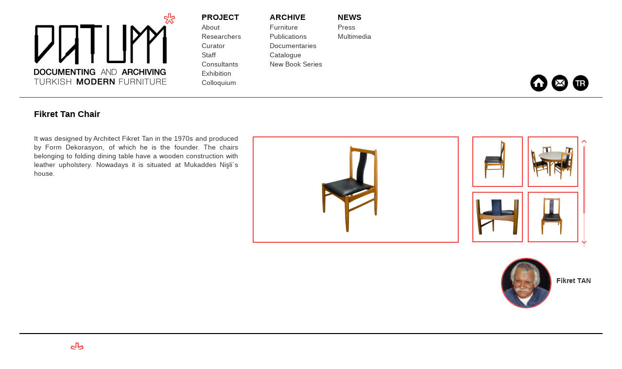

--- FILE ---
content_type: text/html; charset=UTF-8
request_url: https://datumm.org/en/FurnitureDetail?ID=134
body_size: 2965
content:
<!DOCTYPE html PUBLIC "-//W3C//DTD XHTML 1.0 Transitional//EN" "http://www.w3.org/TR/xhtml1/DTD/xhtml1-transitional.dtd">
<html xmlns="http://www.w3.org/1999/xhtml">
<head>
<meta http-equiv="Content-Type" content="text/html; charset=utf-8" />
<meta name="viewport" content="width=device-width, initial-scale=1.0">
<title>Datumm | Documenting And Archiving Turkish Modern Furniture</title>

<script>
  (function(i,s,o,g,r,a,m){i['GoogleAnalyticsObject']=r;i[r]=i[r]||function(){
  (i[r].q=i[r].q||[]).push(arguments)},i[r].l=1*new Date();a=s.createElement(o),
  m=s.getElementsByTagName(o)[0];a.async=1;a.src=g;m.parentNode.insertBefore(a,m)
  })(window,document,'script','//www.google-analytics.com/analytics.js','ga');

  ga('create', 'UA-59525938-1', 'auto');
  ga('send', 'pageview');

</script>
<link href="../css/datum.css" rel="stylesheet" type="text/css" />
<link rel="stylesheet" href="../css/mbscroll.css">

<link rel="stylesheet" href="../css/lightbox.css">
</head>
<body>
	<div class="root">
    
    <!--Header Başlangıcı   -->
	    	<!-- Banner Başlangıç -->
   	  <div class="banner">
        	<a href="Homepage">
            	<div class="bannerlogo">
            		<img src="../images/logo/logo600x302en.jpg"  />
            	</div>
            </a>
            
            <div class="btn">
            
              <div class="btnblog">
                <h2>PROJECT</h2>
                    <ul>
                        <li><a href="about">About</a></li>
                        <li><a href="researchers">Researchers</a></li>
                        <li><a href="curator">Curator</a></li>
                        <li><a href="staff">Staff</a></li>
                        <li><a href="consultants">Consultants</a></li>
                        <li><a href="exhibitions">Exhibition</a></li>
                        <li><a href="colloquium">Colloquium</a></li>
                    </ul>
                </div>
                
                
              <div class="btnblog">
                <h2>ARCHIVE</h2>
                    <ul>
                        <li><a href="furniture">Furniture</a></li>
                        <li><a href="publications">Publications</a></li>
                        <li><a href="documentaries">Documentaries</a></li>
                        <li><a href="/tr/katalog/katalog.pdf">Catalogue</a></li>
						<li><a href="new_books">New Book Series</a></li>

                    </ul>
                </div>
                
                
              <div class="btnblog">
                <h2>NEWS</h2>
                    <ul>
                        <li><a href="press">Press</a></li>
                        <li><a href="multimedia">Multimedia</a></li>
                    </ul>
                </div>
			</div>
            
            	
            <div class="socialust">
                <a href="Homepage"><img src="../images/icons/home.png" alt="Anasayfa" width="100%" height="100%" /></a>
       	    	<a href="contact"><img src="../images/icons/mail.png" alt="iletişim" width="100%" height="100%" /> </a>  
                            
            <a href="/tr/MobilyaDetay?ID=134"><img src="../images/icons/dil.png" width="100%" height="100%" alt="language" /></a>
        
            </div>     	
      </div>
      <!-- Banner Bitiş -->
    <!--Header bitişi   -->   
        
		
		
		
      <!-- Mobilya Sayfa Başlangıç-->
		<div class="tasarimci">
				<h2>Fikret Tan Chair </h2>
				<h3></h3>
				<div class="tasarimyazi mCustomScrollbar">
					It was designed by Architect Fikret Tan in the 1970s and produced by Form Dekorasyon, of which he is the founder. The chairs belonging to folding dining table have a wooden construction with leather upholstery. Nowadays it is situated at Mukaddes Nişli`s house.
				</div>
            
			
			
				<div class="mobilyakarefoto">
					<a href="../images/mobilyalar/kapakFoto_202.jpg" data-lightbox="example-1"><img src="../images/mobilyalar/kapakFoto_202.jpg"  /></a>
				</div>
			            
                  <div class="tasamobilyaa">
                        <ul id="mobilyalarlist">
        
                         
                    
                                <li><a href="../images/mobilyalar/1734.jpg" data-lightbox="example-1"><img src="../images/mobilyalar/1734.jpg" width="100" height="100" /></a>  </li>
                                
                    
                                <li><a href="../images/mobilyalar/1748.jpg" data-lightbox="example-1"><img src="../images/mobilyalar/1748.jpg" width="100" height="100" /></a>  </li>
                                
                    
                                <li><a href="../images/mobilyalar/1749.jpg" data-lightbox="example-1"><img src="../images/mobilyalar/1749.jpg" width="100" height="100" /></a>  </li>
                                
                    
                                <li><a href="../images/mobilyalar/1750.jpg" data-lightbox="example-1"><img src="../images/mobilyalar/1750.jpg" width="100" height="100" /></a>  </li>
                                
                    
                                <li><a href="../images/mobilyalar/1752.jpg" data-lightbox="example-1"><img src="../images/mobilyalar/1752.jpg" width="100" height="100" /></a>  </li>
                                
                    
                                <li><a href="../images/mobilyalar/1753.jpg" data-lightbox="example-1"><img src="../images/mobilyalar/1753.jpg" width="100" height="100" /></a>  </li>
                                        
        
                        </ul>
                    </div>
            
           <div class="tasarimsirketmb">
            


                  <div class="tsfotobilgimb">
                    <a href="designer?ID=11">Fikret TAN</a>
                  </div>

                   <div class="firmfotomb">
                    <img src="../images/tasarimci/tsrArc_Furn_Des_FT141417450958.jpg" width="100" height="100" />
                  </div>
                  
                  
                  

                  
                        </div>
        
        
        
        
        
        
        
        
        
        
        
        </div>





      <div class="clr"></div>
      <!-- Mobilya Sayfa Bitiş-->
      
      
        <!--Footer başlangıç-->
              <!--Footer başlangıç-->
        <div class="footer">
          <div class="ftimage">

          	<img src="../images/logo/footer_logo_400x160en.jpg" />

          </div>


          <div class="ftblog">
                <ul>
                    <li><a href="contact">Contact</a></li>
                    <li><a href="contributors">Contributors</a></li>
                    <li><a href="source">References</a></li>
                    <li><a href="privacypolicy">Privacy Policy</a></li>
                </ul>
            </div>


            <div class="ftsocial">
            	<a href="https://www.facebook.com/pages/Datumm-Dok%C3%BCmantasyon-ve-Ar%C5%9Fivleme-T%C3%BCrkiyede-Modern-Mobilya/386550048179367?ref=hl" target="_blank"><img src="../images/icons/facebook.png" width="43" height="43" alt="facebook" /></a>
                <a href="https://twitter.com/Datumm_" target="_blank"><img src="../images/icons/twitter.png" width="43" height="43" alt="twitter" /></a>
                <a href="https://www.youtube.com/@datummturkishmodernfurniture" target="_blank"><img src="../images/icons/youtube.png" width="43" height="43" alt="youtube" /></a>				
                <a href="https://www.instagram.com/datumm_modernfurniture" target="_blank"><img src="../images/icons/instagram.png" width="43" height="43" alt="instagram" /></a>
                <a href="http://www.pinterest.com/DATUMM_/" target="_blank"><img src="../images/icons/printerest.png" width="43" height="43" alt="pinterest" /></a>
            </div>

        </div><br />


        <div class="footer">
            <div class="ftsponsor">
                <h2>CONTRIBUTORS</h2>
         <!--       <div class="spsana">
                
                    <div class="spnsr">
                        <a href="http://http://www.ieu.edu.tr/tr" target="_blank"><img src="../images/sponsor/sponsor_13.jpg" alt="İzmir Ekonomi Üniversitesi" width="100" height="100" /> </a>
                    </div>
                    <div class="spnsr">
                        <a href="http://http://www.aassm.org.tr/" target="_blank"><img src="../images/sponsor/sponsor_9.jpg" alt="Adnan Saygun" width="100" height="100" /> </a>
                    </div>
                    <div class="spnsr">
                        <a href="http://http://www.izmir.bel.tr/" target="_blank"><img src="../images/sponsor/sponsor_10.jpg" alt="İzmir Büyükşehir Belediyesi" width="100" height="100" /> </a>
                    </div>
                    <div class="spnsr">
                        <a href="http://http://www.deltamobilya.com/" target="_blank"><img src="../images/sponsor/sponsor_11.jpg" alt="Delta Ofis" width="100" height="100" /> </a>
                    </div>
                    <div class="spnsr">
                        <a href="http://http://www.ersaofis.com/turkce/" target="_blank"><img src="../images/sponsor/sponsor_12.jpg" alt="ERSA" width="100" height="100" /> </a>
                    </div>              </div>
			  -->
<div class="spsana">

                    <div class="spnsr">
                    	<a href="https://www.ieu.edu.tr/tr" target="_blank"><img src="../images/sponsor/sponsor_8.jpg" alt="İzmir Ekonomi Üniversitesi" width="100" height="100"> </a>
                    </div>
                    <div class="spnsr">
                    	<a href="https://www.izmir.bel.tr/" target="_blank"><img src="../images/sponsor/sponsor_10.jpg" alt="İzmir Büyükşehir Belediyesi" width="100" height="100"> </a>
                    </div>
                    <div class="spnsr">
                    	<a href="https://www.aassm.org.tr/" target="_blank"><img src="../images/sponsor/sponsor_9.jpg" alt="Adnan Saygun" width="100" height="100"> </a>
                    </div>
                    <div class="spnsr">
                    	<a href="https://www.ersamobilya.com/" target="_blank"><img src="../images/sponsor/sponsor_12.jpg" alt="ERSA" width="100" height="100"> </a>
                    </div>
                    <div class="spnsr">
                    	<a href="https://www.deltamobilya.com/" target="_blank"><img src="../images/sponsor/sponsor_11.jpg" alt="Delta Ofis" width="100" height="100"> </a>
                    </div>
                    <div class="spnsr">
                    	<a href="https://www.saltonline.org/" target="_blank"><img src="../images/sponsor/salt-galata.png" alt="SALT GALATA" width="100" height="100"> </a>
                    </div>
                    <div class="spnsr">
                    	<a href="https://yayin.ieu.edu.tr/tr/akademik-kitaplar" target="_blank"><img src="../images/sponsor/ieu_yayinlari.jpg" alt="İEÜ Yayınları" width="100" height="100"> </a>
                    </div>
                    <div class="spnsr">
                    	<a href="https://www.yasar.edu.tr/" target="_blank"><img src="../images/sponsor/yasar.jpg" alt="YAŞAR ÜNİVERSİTESİ" width="100" height="100"> </a>
                    </div>
                    <div class="spnsr">
                    	<a href="https://www.ugent.be/en" target="_blank"><img src="../images/sponsor/ghent.jpg" alt="GHENT" width="100" height="100"> </a>
                    </div>
                    <div class="spnsr">
                    	<a href="https://www.yakinkitabevi.com.tr" target="_blank"><img src="../images/sponsor/yakin.jpg" alt="YAKIN" width="100" height="100"> </a>
                    </div>
                    <div class="spnsr">
                    	<a href="https://www.sakinkitap.com/?srsltid=AfmBOoqC7FtKh0jKuLfz8-IMIS0pRcFLEYUonONRDYfIKIEIKkoZV2-O" target="_blank"><img src="../images/sponsor/sakin.jpg" alt="SAKIN" width="100" height="100"> </a>
                    </div>
         </div>

            </div>

        </div>
        <!--Footer bitiş-->
        <!--Footer bitiş-->  
        
        
        	</div>
            
	<!-- Google CDN jQuery with fallback to local -->
	<script src="http://ajax.googleapis.com/ajax/libs/jquery/1.11.0/jquery.min.js"></script>
	<script>window.jQuery || document.write('<script src="../js/minified/jquery-1.11.0.min.js"><\/script>')</script>
	
	<!-- custom scrollbar plugin -->
	<script src="../js/jquery.mCustomScrollbar.concat.min.js"></script>
	
	<script>
		(function($){
			$(window).load(function(){
				$(".tasarimyazi").mCustomScrollbar({
					scrollButtons:{enable:true},
				});
				$("#mobilyalarlist").mCustomScrollbar({
					scrollButtons:{enable:true},
				});

				
			});
		})(jQuery);
	</script>
            
	<script src="../js/lightbox.js"></script>  
</body>
</html>



--- FILE ---
content_type: text/css
request_url: https://datumm.org/css/datum.css
body_size: 7123
content:
@import url(http://fonts.googleapis.com/css?family=Open+Sans:400,600&subset=latin,latin-ext);

html, body, div, span, applet, object, iframe,
h1, h2, h3, h4, h5, h6, p, blockquote, pre,
a, abbr, acronym, address, big, cite, code,
del, dfn, em, img, ins, kbd, q, s, samp,
small, strike,  sub, sup, tt, var,
b, u, i, center,
dl, dt, dd, ol, ul, li,
fieldset, form, label, legend,
table, caption, tbody, tfoot, thead, tr, th, td,
article, aside, canvas, details, embed, 
figure, figcaption, footer, header, hgroup, 
menu, nav, output, ruby, section, summary,
time, mark, audio, video {
	margin: 0;
	padding: 0;
	border: 0;
	font-size: 100%;
	font: inherit;
	vertical-align: baseline;
	text-decoration:none;
	font-family: 'Open Sans', sans-serif;
	font-weight:400;
	color:#333;
	}
article, aside, details, figcaption, figure, 
footer, header, hgroup, menu, nav, section {
	display: block;
}
body {
	line-height: 1;
}
ol, ul {
	list-style: none;
}
blockquote, q {
	quotes: none;
}
blockquote:before, blockquote:after,
q:before, q:after {
	content: '';
	content: none;
}
table {
	border-collapse: collapse;
	border-spacing: 0;
}
a{
	font-family: 'Open Sans', sans-serif;
	font-weight:400;
	color:#FFF;
	font-size:14px;
}

	.basic-grey {
		margin-left:auto;
		margin-right:auto;
		max-width: 500px;
		padding: 25px 15px 25px 10px;
		font-family: 'Open Sans', sans-serif;
		color: #888;
	}
	.basic-grey h1 {
		font-size: 25px;
		padding: 0px 0px 10px 16px;
		display: block;
		margin: -10px -15px 30px -10px;;
		color: #888;
	}
	.basic-grey h1>span {
		display: block;
		font-size: 11px;
		margin-top:10px;
	}
	.basic-grey label {
		display: block;
		margin: 0px;
	}
	.basic-grey label>span {
		float: left;
		width: 20%;
		text-align: right;
		padding-right: 10px;
		margin-top: 14px;
		color: #888;
		font-family: 'Open Sans', sans-serif;
		font-size:13px;
	}
	
	.mesajspan{
		float: left;
		width: 20%;
		text-align: right;
		padding-right: 10px;
		margin-top: 9px !important;
		color: #888;
		font-family: 'Open Sans', sans-serif;
		font-size:13px;
	}
	.basic-grey input[type="text"], .basic-grey input[type="email"], .basic-grey textarea, .basic-grey select {
		border: 1px solid #DADADA;
		font-family: 'Open Sans', sans-serif;
		color: #888;
		height: 30px;
		margin-bottom: 16px;
		margin-right: 6px;
		margin-top: 2px;
		outline: 0 none;
		padding: 3px 3px 3px 5px;
		width: 70%;
		font-size: 12px;
		line-height:15px;
		box-shadow: inset 0px 1px 4px #ECECEC;
		-moz-box-shadow: inset 0px 1px 4px #ECECEC;
		-webkit-box-shadow: inset 0px 1px 4px #ECECEC;
	}
	
		.basic-grey-search input[type="text"], .basic-grey input[type="email"], .basic-grey textarea, .basic-grey select {
		border: 1px solid #DADADA;
		font-family: 'Open Sans', sans-serif;
		color: #888;
		height: 30px;
		margin-bottom: 15px;
		margin-right: 6px;
		margin-top: 2px;
		outline: 0 none;
		padding: 5px 3px 3px 5px;
		font-size: 12px;
	}

	
	.basic-grey textarea{
		padding: 5px 3px 3px 5px;
	}
	.basic-grey select {
		background: #FFF url('down-arrow.png') no-repeat right;
		background: #FFF url('down-arrow.png') no-repeat right);
		appearance:none;
		-webkit-appearance:none; 
		-moz-appearance: none;
		text-indent: 0.01px;
		text-overflow: '';
		width: 70%;
		height: 35px;
		line-height: 25px;
	}
	.basic-grey textarea{
		height:100px;
	}
	.basic-grey .button {
		background: #F34242;
		border: none;
		padding: 10px 25px 10px 25px;
		color: #FFF;
		box-shadow: 1px 1px 5px #B6B6B6;
		border-radius: 3px;
		text-shadow: 1px 1px 1px #9E3F3F;
		cursor: pointer;
	}
	.basic-grey .button:hover {
		background: #CF7A7A
	}
	
	#screenshot{
		position:absolute;
		border:1px solid #ccc;
		background:#F34242;
		padding:5px;
		display:none;
		color:#fff;
	}
	
	.button{
		background: #F34242;
		border: none;
		padding: 5px 18px 5px 18px;
		color: #FFF;
		box-shadow: 1px 1px 5px #B6B6B6;
		border-radius: 3px;
		text-shadow: 1px 1px 1px #9E3F3F;
		cursor: pointer;		
	}
	

	
	/*---------------------------------------------------------------------------------------*/
	

	.clr{
		clear:both;
	}
	
	strong {font-weight: 600 !important;}





@media  (min-width : 1260px)
{
	
	
	
	.giris{
		width:100%;
		height:20px;
		margin:-50px auto;
	}
	
	#sagcizgi{
		border-right:2px solid #F00;
		font-family: 'Open Sans', sans-serif !important;
		font-weight:400 !important;
		color:#000 !important;
		font-size:13px !important;
		
	}
	#digercizgi{
		font-family: 'Open Sans', sans-serif !important;
		font-weight:400 !important;
		color:#000 !important;
		font-size:13px !important;
	}	
	.loadFoto{
		width:500px;
		height:300px;
		margin:120px auto;
		text-align:center;

	}
	.loadFoto img{
		width:auto;
		height:100%;
	}

	.logo{
		float:right;
		width:200px;
		height:auto;

	}
	
	.logo img{
		width:100%;
		height:auto;
		
	}	
	
	
	
	
	
	
	
	.basic-grey-mobilya input[type="text"], .basic-grey-mobilya input[type="email"], .basic-grey-mobilya textarea, .basic-grey-mobilya select {
		border: 1px solid #DADADA !important;
		color: #888;
		height: 30px;
		margin-bottom: 16px;
		margin-right: 6px;
		margin-top: 10px;
		outline: 0 none;
		padding: 3px 3px 3px 5px;
		font-size: 12px;
		width:150px;
	}
	
	.root{
		margin:0 auto;
		width:1200px;
		height:auto;
		background-color:#FFF;
	}
	
	.yol{
		width:1000px;
		height:20px;
		margin-left:25px;
		font-family: 'Open Sans', sans-serif;
		font-weight:400;
		color:#000;
		font-size:14px;
	}
	
	.yol span{
		font-family: 'Open Sans', sans-serif;
		font-weight:400;
		color:#FFF;
		font-size:14px;
		background-color:#F34242;
		border-radius:10px;
		padding:0 5px 0 5px;
	}
	.altul{
		font-size:11px;
		line-height:20px;
		text-align:center;
		font-family: 'Open Sans', sans-serif;
		font-weight:400;
		color:#000;
		
	}
	.banner{
		margin:0 auto;
		width:1200px;
		min-height:200px;
		border-bottom:1px solid #333;
		background-color:transparent;
	}
	.bannerlogo{
		float:left;
		width:300px;
		height:auto;
		margin:25px 0 0 25px;
	}
	
	.bannerlogo img{
		width:100%;
		height:auto;
	}

	
	.btn{
		float: left;
		width: 450px;
		height: auto;
		margin: 28px 0 0 50px;
	}
	.btnblog{
		float: left;
		width: 140px;
		height: auto;	
	}
	.btnblog h2{
		text-align:left;
		font-family: 'Open Sans', sans-serif;
		font-weight:600;
		color:#000;
		font-size:16px;
	}
	.btnblog ul{
		text-align: left;
		width: 140px;
		height: auto;
		
	}
	
	.exh{
		float:none;
		text-align:left;
		font-family: 'Open Sans', sans-serif;
		font-weight:400;
		color:#333;
		font-size:14px;
		width:100%;
		height:auto;
		margin: 5px 0 0 0;
		line-height:18px;
		
	}
	
	.btnblog ul li{
		float: none;
		text-align: left;
		font-family: 'Open Sans', sans-serif;
		font-weight: 400;
		color: #333;
		font-size: 14px;
		width: 100%;
		height: auto;
		margin: 5px 0 0 0;
	}
	.btnblog ul li a{
		text-decoration:none;
		font-family: 'Open Sans', sans-serif;
		font-weight:400;
		color:#333;
		font-size:14px;
		-webkit-transition: all .2s ease-in-out;
		-moz-transition: all .2s ease-in-out;
		-o-transition: all .2s ease-in-out;
		transition: all .2s ease-in-out;
	}
	.btnblog ul li a:hover{
		text-decoration:none;
		font-family: 'Open Sans', sans-serif;
		font-weight:400;
		color:#000;
		font-size:14px;
	}
	.lialt{
		margin-left:15px;
	}
	.socialust{
		float:right;
		margin:151px 25px 0 0;
		width:129px;
		height:40px;
	}
	.socialust a{
		float:left;
		margin-left:3px;
		width:40px;
		height:40px;
	}
	
	.about{
		width:1200px;
		min-height: 350px;
		margin:0 auto;
		position:relative;
	}
	.abouttext{
		float:left;
		width:470px;
		/*height:600px;*/
		margin-left:10px;
		overflow:hidden;
	}	.abouttext h2{
		text-decoration:none;
		font-family: 'Open Sans', sans-serif;
		font-weight:bold;
		color:#000;
		font-size:25px;
		margin-top:20px;
		margin-left:20px;
	}
	.abouttext p{
		text-decoration:none;
		font-family: 'Open Sans', sans-serif;
		font-weight:400;
		color:#000;
		font-size:14px;
		margin-top:20px;
		margin-left:20px;
		text-align:justify;
		line-height:18px;
		
	}
	.aboutimage{
		float:left;
		width:600px;
		/*height:600px;*/
		margin-left:50px;
	}
	
		.aboutimage img{
		width:100%;
		height:auto;
	}
	
	.footer{
		margin:10px auto;
		border-top:2px solid #000;
		width:1200px;
		height:140px;
	}
	.ftimage{
		float:left;
		width: 300px;
		height: auto;
		margin: 15px 0 0 25px;
	}
	.ftimage img{
		width:100%;
		height:auto;
	}
	.ftimageen{
		float:left;
		width: 300px;
		height: auto;
		margin: 25px 0 0 25px;
	}	
	.ftimageen img{
		width:100%;
		height:auto;
	}
	
	.ftblog{
		float: left;
		width: 200px;
		height: 100px;
		margin: 51px 0 0 50px;

	}
	.ftblog ul{
		text-align:left;
		width:200px !important;
		height:160px;
	}
	.ftblog ul li{
		float:none;
		text-align:left;
		font-family: 'Open Sans', sans-serif;
		font-weight:400;
		color:#333;
		font-size:14px;
		width:200px;
		height:auto;
		margin:10px 0 0 0;
		-webkit-transition: all .2s ease-in-out;
		-moz-transition: all .2s ease-in-out;
		-o-transition: all .2s ease-in-out;
		transition: all .2s ease-in-out;
	}
	
	.ftblog ul li:first-child{
		float:none;
		text-align:left;
		font-family: 'Open Sans', sans-serif;
		font-weight:400;
		color:#333;
		font-size:14px;
		width:200px;
		height:auto;
		margin:0 0 0 0 !important;
		-webkit-transition: all .2s ease-in-out;
		-moz-transition: all .2s ease-in-out;
		-o-transition: all .2s ease-in-out;
		transition: all .2s ease-in-out;
	}
	.ftblog ul li:hover{
		float:none;
		text-align:left;
		font-family: 'Open Sans', sans-serif;
		font-weight:400;
		color:#000;
		font-size:14px;
		width:200px;
		height:auto;
		margin:10px 0 0 0;
	}
	
	.ftblog ul li a{
		color:#333 !important;
	}
	.ftsocial{
		float:right;
		/* width:184px; */
		height:50px;
		margin:120px 25px 0 0;
	}

	.ftsocial a{
		float:left;
		width:43px;
		height:43px;
		margin-left:3px;
	}
	.ftsponsor{
		width:1200px;
		height:200px;
		margin:0 auto;
	}
	.ftsponsor h2{
		text-decoration:none;
		width:300px;
		height:50px;
		font-family: 'Open Sans', sans-serif;
		font-weight:bold;
		color:#000;
		font-size:16px;
		margin:10px 0 0 25px; 
	}
	.spsana{
		margin:-20px 0 0 25px;
		/* width:750px; */
		height:105px;
		overflow:hidden;
	}
	.spnsr:first-child{
		float:left;
		width:90px;
		height:90px;
		margin:0 0 0 0;
		border:1px solid #000;
		
		
	}
	
	.spnsr{
		float:left;
		width:90px;
		height:90px;
		margin:0 0 0 10px;
		border:1px solid #000;
	}
	
	.spnsr{
		float:left;
		width:90px;
		height:90px;
		margin:0 0 0 10px;
		border:1px solid #000;
	}
	
	.policytext{
		margin:0 auto;
		width: 1150px;
		height:auto;
	}
	.policytext h2{
		text-decoration:none;
		font-family: 'Open Sans', sans-serif;
		font-weight:bold;
		color:#000;
		font-size:18px;
		margin-top:20px;
	}
	.policytext p{
		text-decoration:none;
		font-family: 'Open Sans', sans-serif !important;
		font-weight:400 !important;
		color:#000 !important;
		font-size:14px !important;
		margin-top:20px !important;
		text-align:justify !important;
		line-height:18px;
	}
	
	.policytext b{
		text-decoration:none;
		font-family: 'Open Sans', sans-serif !important;
		font-weight:bold !important;
		color:#000 !important;
		font-size:14px !important;
		margin-top:20px !important;
		text-align:justify !important;
	}
	.policytext ul{

	}
	.policytext ul li{
		background: url(../images/bullet.png) no-repeat left top;
		height: 54px;
		padding-left: 44px;
		padding-top: 3px;
		font-family: 'Open Sans', sans-serif !important;
		font-weight:400 !important;
		color:#000 !important;
		font-size:14px !important;
		margin-top:5px !important;
		text-align:justify !important;
		margin-left:30px !important;
		line-height:20px !important;
	}
	
	.staff{
		margin:0 auto;
		width: 1150px;
		height:auto;
	}
	.staff h2{
		text-decoration:none;
		font-family: 'Open Sans', sans-serif;
		font-weight:bold !important;
		color:#000 !important;
		font-size:25px !important;
		margin:20px 0 0 5px !important;
	}
	.memberarea{
		float:left;
		width:287px;
		height:100px;
		margin:25px 0 25px 0;
	}
	.member{
		float:left;
		background-color:transparent;
		width:100px;
		height:100px;
		-webkit-border-radius:  50px ;
		-moz-border-radius:  50px;
		border-radius:  50px;
		border:2px solid #F34242;
		overflow:hidden;
	}
	.memberprint{
		float:left;
		width:150px;
		height:100px;
		margin-top:10px;
	}
	.memberprint ul{
		margin-left:10px;
	}
	.unvan{
		text-decoration:none;
		text-align:left;
		font-family: 'Open Sans', sans-serif;
		font-weight:600;
		color:#000;
		font-size:15px;
		margin-top:10px;
		line-height: 18px;
	}
	.isim{
		text-decoration:none;
		text-align:left;
		font-family: 'Open Sans', sans-serif;
		font-weight:400;
		color:#333;
		font-size:14px;
		margin-top:7px;
	}
	.mail{
		text-decoration:none;
		text-align:left;
		font-family: 'Open Sans', sans-serif;
		font-weight:400;
		color:#F34242;
		font-size:13px;
		margin-top:7px;
	}
	.mail a{
		text-decoration:none;
		text-align:left;
		font-family: 'Open Sans', sans-serif;
		font-weight:400;
		color:#F34242;
		font-size:13px;
		margin-top:7px;		
	}
	.ekipbilgi{
		width:1200px;
		height:auto;
		margin:0 auto;
		position:relative;
	}
	.ekipbilgi h2{
		text-decoration:none;
		font-family: 'Open Sans', sans-serif;
		font-weight:bold;
		color:#000;
		font-size:25px;
		margin:20px 0 0 25px;
	}
	.ekipimage{
		float:left;
		width:500px;
		height:500px;
		margin:40px 0 50px 25px;
	}	
	.ekipyazi{
		float:left;
		width:625px;
		height:auto;
		margin:40px 0 0 25px;
	}
	.ekipmevki{
		text-decoration:none;
		font-family: 'Open Sans', sans-serif;
		font-weight:bold !important;
		color:#000 !important;
		font-size:20px !important;
		margin:0 0 0 0 !important;
	}
	.ekipisim{
		text-decoration:none;
		font-family: 'Open Sans', sans-serif;
		font-weight:400 !important;
		color:#000 !important;
		font-size:16px !important;
		margin:5px 0 0 0 !important;
	}
	.ekipmail{
		text-decoration:none;
		font-family: 'Open Sans', sans-serif;
		font-weight:400 !important;
		color:#F34242 !important;
		font-size:15px !important;
		margin:5px 0 0 0 !important;
	}
	.ekipmail a{
		text-decoration:none;
		font-family: 'Open Sans', sans-serif;
		font-weight:400 !important;
		color:#F34242 !important;
		font-size:15px !important;
	}
	.ekipyazi p{
		text-decoration:none;
		font-family: 'Open Sans', sans-serif;
		font-weight:400;
		color:#000;
		font-size:14px;
		margin-top:20px;
		text-align:justify;
		line-height:18px;
	}
	
	.iletisimwrapper{
		width:1200px;
		height:auto;
		margin:0 auto;
		position:relative;
	}
	.form{
		float:left;
		width:550px;
		height:600px;
	}

	.maillist{
		float:left;
		width:300px;
		height:600px;
	}
	.maillist h2{
		text-decoration:none;
		font-family: 'Open Sans', sans-serif;
		font-weight:bold;
		color:#CCC;
		font-size:14px;
		margin:10px 0 0 10px;
	}
	.cmember{
		width:250px;
		height:70px;
		margin:10px 0 0 10px;
	}
	.cmevki{
		text-decoration:none;
		font-family: 'Open Sans', sans-serif;
		font-weight:bold !important;
		color:#000 !important;
		font-size:14px !important;
		margin:0 0 0 0 !important;
	}
	.cisim{
		text-decoration:none;
		font-family: 'Open Sans', sans-serif;
		font-weight:400 !important;
		color:#000 !important;
		font-size:13px !important;
		margin:5px 0 0 0 !important;
	}
	.cmail{
		text-decoration:none;
		font-family: 'Open Sans', sans-serif;
		font-weight:400 !important;
		color:#F34242 !important;
		font-size:12px !important;
		margin:5px 0 0 0 !important;
	}
	.cmail a{
		text-decoration:none;
		font-family: 'Open Sans', sans-serif;
		font-weight:400 !important;
		color:#F34242 !important;
		font-size:12px !important;
		margin:5px 0 0 0 !important;
	}	
	.map{
		float:left;
		width:550px;
		height:600px;
		margin-left:50px;
		margin-top:10px;
	}
	.adresvemail{
		width:350px;
		height:150px;
		margin-left:135px;
		margin-top:20px;
	}
	
	.slider{
		width:30%;
		height:auto;
		margin:5px 0 0 30%;
	}
	.slider-wrapper { 
		width: 100%; 
		margin: 10px auto;
	}
	
	.sliderm{
		width:300px;
		height:300px;
		margin:-15px 0 0 20px;
		
	}
	
	.mobilyadet{
		width:700px;
		height:300px;
		float:left;
		margin-top: -60px;
	}
	
	.sergi{
		width:1200px;
		height:auto;
		margin:0 auto;
		font-family: 'Open Sans', sans-serif !important;
	}
	.sergi span{
		font-family: 'Open Sans', sans-serif !important;
	}
	
	.sergi strong{
		font-weight:600 !important;	
	}
	
	.sergi ul{
		width:1200px;
		height:auto;
		margin:0 auto;
		font-family: 'Open Sans', sans-serif !important;
	}
	
	.sergi h2{
		text-decoration: none;
		font-family: 'Open Sans', sans-serif;
		font-weight: bold !important;
		color: #000 !important;
		font-size: 25px !important;
		margin: 20px 0 0 30px !important;
	}
	.sergi h3{
		text-decoration:none;
		font-family: 'Open Sans', sans-serif !important;
		font-weight:bold;
		color:#000;
		font-size:25px;
		margin:10px 0 0 30px;
	}
	.sergi p{
		text-decoration:none;
		font-family: 'Open Sans', sans-serif !important;
		font-weight:400;
		color:#333;
		font-size:14px;
		margin: 10px 0 0 30px !important;
		text-align:justify;
		width:1090px;
		line-height:18px;
	}
	.sergimob{
		text-decoration:none;
		font-family: 'Open Sans', sans-serif !important;
		font-weight:400;
		color:#F34242 !important;
		font-size:12px !important;
		margin:10px 0 0 50px !important;
	}
	.sergimobsec{
		text-decoration:none;
		font-family: 'Open Sans', sans-serif;
		font-weight:400;
		color:#333 !important;
		font-size:12px !important;
		margin:10px 0 0 50px !important;
	}
	
	.basin{
		/**width:1200px;
		height:800px;**/
		margin:20px auto;
	}
	.basin silul{
		width:1000px;
		height:600px;
		margin:30px auto;
		overflow:hidden;
	}
	
	.basin ul li{
		background: url(../images/bullet.png) no-repeat 0 0;
		padding-left: 35px;
		font-size: 13px !important;
		margin-top: 5px !important;
		text-align: left !important;
		margin-left: 30px !important;
		height: 40px !important;
		line-height:20px;
		font-family: 'Open Sans', sans-serif !important;
		font-weight:400;
		color:#333;

	}
	
		.basin ul li a{
			color:#333;
		}

	
	.basin h2{
		text-decoration:none;
		font-family: 'Open Sans', sans-serif;
		font-weight:bold;
		color:#000;
		font-size:25px;
		margin:10px 0 0 30px;
	}
	
	.multimedya{
		width:1200px;
		height:800px;
		margin:20px auto;
	}
	
	.multimedya h2{
		text-decoration:none;
		font-family: 'Open Sans', sans-serif;
		font-weight:bold;
		color:#000;
		font-size:25px;
		margin:10px 0 0 30px;
	}
	
	
		.multimedya{
		width:1200px;
		height:auto;
		margin:20px auto;
	}
	.multicerik{
		width:1100px;
		height:400px;
		margin:50px auto;
		border-bottom:2px solid #F34242;
	}
		
	
	.multimedya h2{
		text-decoration:none;
		font-family: 'Open Sans', sans-serif;
		font-weight:bold;
		color:#000;
		font-size:25px;
		margin:10px 0 0 30px;
	}
	
	.multicon{
		float:left;
		background-image:url(../images/icons/list-icon.png);
		width:35px;
		height:35px;
	}
	.multibaslik{
		float:left;
		width:90%;
		height:35px;
		line-height:35px;
		font-family: 'Open Sans', sans-serif;
		font-weight:bold;
		color:#000;

	}
	.multivideo{
		float:left;
		width:40%;
		height:80%;
		margin:10px 0 0 8%;
	}
	.multiyazi{
		float:left;
		width:40%;
		height:80%;
		margin:10px 0 0 8%;
		font-family: 'Open Sans', sans-serif;
		font-weight:400;
		color:#000;
		font-size:13px;
		text-align:justify;
		overflow:hidden;

	}


	
	
	.katki{
		width:1200px;
		height:800px;
		margin:20px auto;
	}
	.katki ul{
		width:1000px;
		height:600px;
		margin:30px auto;
		overflow:hidden;
	}
	
	.katki ul li{
		width:900px;
		height:35px;
		margin:10px auto;
	}
	.katki ul li img{
		float:left;
		width:35px;
		height:35px;
	}
	.katki ul li i{
		float:left;
		width:800px;
		height:35px;
		margin-left:10px;
		line-height:35px;
		font-family: 'Open Sans', sans-serif;
		font-weight:400;
		color:#333;
		font-size:13px;
	}
	
	.katki h2{
		text-decoration:none;
		font-family: 'Open Sans', sans-serif;
		font-weight:bold;
		color:#000;
		font-size:25px;
		margin:10px 0 0 30px;
	}
	
	.tasarimci{
		width:1200px;
		height:450px;
		margin:0 auto;
	}
	
	.tasarimci h2{
		width:400px;
		height:15px;
		margin:25px 0 0 30px;
		font-family: 'Open Sans', sans-serif;
		font-weight:bold;
		color:#000;
		font-size:18px;

	}
	.tasarimci h3{
		width:300px;
		height:30px;
		margin:20px 0 0 30px;
		font-family: 'Open Sans', sans-serif;
		font-weight:600;
		color:#000;
		font-size:16px;
		
	}
	
	.tasarimyazi{
		float:left !important;
		width:420px !important;
		height:350px !important;
		margin:-15px 0 0 30px !important;
		font-family: 'Open Sans', sans-serif !important;
		font-weight:400 !important;
		color:#000 !important;
		font-size:14px !important;
		text-align:justify !important;
		line-height:18px;
	}
	
	.tasarimcifoto{
		float: left;
		width: 300px;
		height: 300px;
		margin: 15px 0 0 25px;
	}
	.tsfoto{
		margin-top: -30px;
		background-color: transparent;
		width: 300px;
		height: 300px;
		-webkit-border-radius: 152px;
		-moz-border-radius: 152px;
		border-radius: 152px;
		border: 2px solid #F34242;
		overflow: hidden;
	}
	
	
	.mobilyakarefoto{
		float: left;
		margin-top: -10px;
		margin-left: 30px;
		background-color: transparent;
		width: 420px;
		height: 215px;
		border: 2px solid #F34242;
		overflow: hidden;
		text-align: center;
	}
	.mobilyakarefoto img{
		width:auto;
		height:100%;
	}
	

	
	.tasamobilyaa{
		float:right;
		width:250px;
		height:230px;
		margin: -10px 30px 0 0;
	}
	.tasamobilyaa h3{
		width:300px;
		height:30px;
		margin:10px 0 0 35px;
		font-family: 'Open Sans', sans-serif;
		font-weight:600;
		color:#000;
		font-size:18px;
	}
	
	.tasamobilyaa ul{
		width:250px;
		height:228px;
		overflow:hidden;
	}
	.tasamobilyaa ul li{
		width:100px;
		height:100px;
		float:right;
		margin:0 0 10px 10px;
		border:2px solid #F34242;
	}	
	
	
	
	.tasamobilya{
		float:right;
		width:390px;
		height:230px;
		margin: -75px 20px 0 0px;
	}
	.tasamobilya h3{
		width:300px;
		height:30px;
		margin: 20px 0 0 35px;
		font-family: 'Open Sans', sans-serif;
		font-weight:600;
		color:#000;
		font-size:18px;
	}
	
	.tasamobilya ul{
		width:400px;
		height:230px;
		overflow:hidden;
	}
	.tasamobilya ul li{
		width:100px;
		height:100px;
		float:right;
		margin:8px 0 0 10px;
		border:2px solid #F34242;
	}
	
	
	
	
	.tasarimsirket{
		float: left;
		width: 450px;
		height: 150px;
		margin: 70px 0 0 -60px;
	}
	
	
	.tasarimsirketmb{
		float: right;
		width: 720px;
		height: 150px;
		margin: 0 0 0 0px;
		
	}
	
	
	
	
	.firmfoto{
		float:left;
		background-color: transparent;
		width: 100px;
		height: 100px;
		-webkit-border-radius: 52px;
		-moz-border-radius: 52px;
		border-radius: 52px;
		border: 2px solid #F34242;
		overflow: hidden;
		margin-left:15px;
		margin-top:20px;
	}
	
	.firmfotomb{
		float:right;
		background-color: transparent;
		width: 100px;
		height: 100px;
		-webkit-border-radius: 52px;
		-moz-border-radius: 52px;
		border-radius: 52px;
		border: 2px solid #F34242;
		overflow: hidden;
		margin-left:15px;
		margin-top:20px;
	}	
	
	
	.tsfotobilgi{
		float:left;
		width: 95px;
		height: 20px;
		margin-top: 66px;
		margin-left:10px;
		text-align:left;

	}
	
	
	
	.tsfotobilgi a{
		font-family: 'Open Sans', sans-serif;
		font-weight:bold !important;
		color:#333;
	}
	

	.tsfotobilgimb{
		float:right;
		width: 95px;
		height: 20px;
		margin-top: 60px;
		margin-left:10px;
		text-align:left;

	}
	
	
	
	.tsfotobilgimb a{
		font-family: 'Open Sans', sans-serif;
		font-weight:bold !important;
		color:#333;
	}	
	
		.download{
		text-decoration:none;
		float:right;
		margin:20px 80px 20px 0px;
		font-family: 'Open Sans', sans-serif;
		font-size:22px;
		font-weight:600;
		color:#000;
	}
	.download i{
		text-decoration:none;
		font-family: 'Open Sans', sans-serif;
		font-size:22px;
		font-weight:600;
		color:#F34242;
	}
	.searchid{
		width:1150px;
		height:30px;
		margin:25px auto;

	}
	.idTabs{
		width:1150px;
		height: 30px;
		margin:10px auto;
	}
	.idTabs ul{
		width:1150px;
		height:100%;
	}
	.idTabs li{
		float: left;
		margin-left: 14px;
		width: 158px;
		height: 30px;
		background-color: #FFF;
	}
	.idTabs li:first-child{
		float: left;
		margin-left: 0;
		width: 158px;
		height: 30px;
		background-color: #FFF;
	}
	.idTabs li a{
		text-decoration:none;
		font-family: 'Open Sans', sans-serif;
		font-size:16px;
		font-weight:600;
		color:#FFF;
	}
	.arasonuc{
		width:1150px;
		height:400px;
		overflow:hidden;
		margin:20px auto;
	}
	.arasonucmember{
		float: left;
		width: 350px;
		height: 110px;
		margin-top:20px;
	}
	.membersonuc{
		float:left;
		background-color:transparent;
		width:100px;
		height:100px;
		margin-left:20px;
		border:2px solid #F34242;
		overflow:hidden;
	}
	.memberprintsonuc{
		float:left;
		width:200px;
		height:100px;
		margin-top:10px;
	}
	.memberprintsonuc ul{
		margin-left:10px;
	}
	.unvansonuc{
		text-decoration:none;
		text-align:left;
		font-family: 'Open Sans', sans-serif;
		font-weight:600;
		color:#000;
		font-size:15px;
		margin-top:10px;
	}
	
	.sonucmobisim{
		text-decoration:none;
		text-align:left;
		font-family: 'Open Sans', sans-serif;
		font-weight:600;
		color:#000;
		font-size:13px;
		margin-top:10px;
	}
	.isimsonuc{
		text-decoration:none;
		text-align:left;
		font-family: 'Open Sans', sans-serif;
		font-weight:400;
		color:#333;
		font-size:14px;
		margin-top:7px;
	}
	.mailsonuc{
		text-decoration:none;
		text-align:left;
		font-family: 'Open Sans', sans-serif;
		font-weight:400;
		color:#F34242;
		font-size:13px;
		margin-top:7px;
	}
	.firmasonuc{
		text-decoration:none;
		text-align:left;
		font-family: 'Open Sans', sans-serif;
		font-weight:400;
		color:#F34242;
		font-size:13px;
		margin-top:7px;
	}

	.mailsonuc a{
		text-decoration:none;
		text-align:left;
		font-family: 'Open Sans', sans-serif;
		font-weight:400;
		color:#F34242;
		font-size:13px;
		margin-top:7px;		
	}
	
	.search{
		width:1200px;
		height:300px;
		margin:10px auto;
	}

	.aramabkutu{
		width:1150px;
		height:auto;
		margin:10px auto;
	}
	
	.kodara{
		width:158px !important;
		height:300px;
	}
	.kodara li{
		float:none !important;
		margin-left:0 !important;
		width:158px !important;
		height:300px !important;
		background-color:#FFF;
	}
	
	.aramabkutu li{
		float:left;
		margin-left:14px;
		width:165px;
		height:300px;
		background-color:#FFF;
	}
	
	.aramabkutu li:first-child{
		float:left;
		margin-left:0;
		width:50px;
		height:300px;
		background-color:#FFF;
	}
	
	.searchust{
		width:100%;
		height:30px;
		background-color:#F34242;
		text-decoration:none;
		text-align:left;
		font-family: 'Open Sans', sans-serif;
		font-size:16px;
		font-weight:600;
		color:#FFF;
		line-height:30px;
		background-image:url(../images/icons/search.jpg);
		background-position:right;
		background-repeat:no-repeat;

	}
		
			
	.searchbox{
		width:133px;
		height:300px;
		overflow:hidden;
		
	}
	.sonucreset{
		width:50px !important;
		height:35px !important;
		float:left !important;
		
	}
	
	.items{
		width:100%;
		height:250px;
		overflow:hidden;
		
	}

	
	.items p{
		width:100%;
		height:20px;
		line-height:20px;
		text-decoration:none !important;
		text-align:left !important;
		font-family: 'Open Sans', sans-serif;
		font-size:12px !important;
		font-weight:400 !important;
		color:#000;
		margin:5px 0 0 5px !important;
		overflow:hidden;
		-webkit-transition: all .3s ease; 
		-moz-transition: all .3s ease; 
		transition: all .3s ease;

	}
	.items p:hover{
		width:100%;
		height:20px;
		line-height:20px;
		text-decoration:none !important;
		text-align:left !important;
		font-family: 'Open Sans', sans-serif;
		font-size:12px !important;
		font-weight:400 !important;
		color:#FFF !important;
		margin:5px 0 0 5px !important;
		overflow:hidden;
		background-color:#F34242;
	}
	

	
	.arabos{
		width:30%;
		height:5px;
	}


	.aktive{
		width:100%;
		height:20px;
		line-height:20px;
		text-decoration:none !important;
		text-align:left !important;
		font-family: 'Open Sans', sans-serif;
		font-size:11px !important;
		font-weight:400 !important;
		color:#FFF !important;
		font-color:#FFF;
		margin:5px 0 0 10px !important;
		overflow:hidden;
		background-color:#F34242 !important;
	}

	
}




































	
	
@media (max-width:799px)
{
	
	
	
	.giris{
		width:370px;
		height:20px;
		margin:20px auto;
	}
	
	#sagcizgi{
		border-right:2px solid #F00;
		font-family: 'Open Sans', sans-serif !important;
		font-weight:400 !important;
		color:#000 !important;
		font-size:10px !important;
		
	}
	#digercizgi{
		font-family: 'Open Sans', sans-serif !important;
		font-weight:400 !important;
		color:#000 !important;
		font-size:10px !important;
	}	
	.loadFoto{
		width:380px;
		height:200px;
		margin:50px auto;
		text-align:center;

	}
	.loadFoto img{
		width:auto;
		height:100%;
	}

	.logo{
		float:none;
		width:380px;
		height:auto;
		text-align:center;

	}
	
	.logo img{
		width:50%;
		height:auto;
		
	}	

	
	
	
	
	
	.basic-grey-mobilya input[type="text"], .basic-grey-mobilya input[type="email"], .basic-grey-mobilya textarea, .basic-grey-mobilya select {
		border: 1px solid #DADADA !important;
		color: #888;
		height: 30px;
		margin-bottom: 16px;
		margin-right: 0px;
		margin-top: 10px;
		outline: 0 none;
		padding: 3px 3px 3px 5px;
		font-size: 12px;
		width:100% !important;
	}
	
	.root{
		margin:0 auto;
		width:380px;
		height:auto;
		background-color:#FFF;
	}
	
	.yol{
		width:380px;
		height:20px;
		margin-left:25px;
		font-family: 'Open Sans', sans-serif;
		font-weight:400;
		color:#000;
		font-size:12px;
	}
	
	.yol span{
		font-family: 'Open Sans', sans-serif;
		font-weight:400;
		color:#FFF;
		font-size:12px;
		background-color:#F34242;
		border-radius:10px;
		padding:0 5px 0 5px;

	}


	.altul{
		font-size:11px;
		line-height:20px;
		text-align:center;
		font-family: 'Open Sans', sans-serif;
		font-weight:400;
		color:#000;
		
	}
	.banner{
		margin:0 auto;
		width:380px;
		min-height: 340px;
		border-bottom:1px solid #333;
		background-color:transparent;
	}
	.bannerlogo{
		float:none;
		width:380px;
		height:100%;
		margin:25px auto;
		text-align:center;
	}
	
	.bannerlogo img{
		width:50%;
		height:auto;
	}

	
	.btn{
		float:left;
		width:280px;
		height:auto;
		margin:28px 0 0 15px;
	}
	.btnblog{
		float:left;
		width:90px;
		height:100%;
	}
	.btnblog h2{
		text-align:left;
		font-family: 'Open Sans', sans-serif;
		font-weight:600;
		color:#000;
		font-size:14px;
	}
	.btnblog ul{
		text-align:left;
		width:90px;
		height:auto;
		
	}
	.btnblog ul li{
		float:none;
		text-align:left;
		font-family: 'Open Sans', sans-serif;
		font-weight:400;
		color:#333;
		font-size:13px;
		width:100%;
		height:auto;
		margin:10px 0 0 0;
	}
	.btnblog ul li a{
		text-decoration:none;
		font-family: 'Open Sans', sans-serif;
		font-weight:400;
		color:#333;
		font-size:12px;
		-webkit-transition: all .2s ease-in-out;
		-moz-transition: all .2s ease-in-out;
		-o-transition: all .2s ease-in-out;
		transition: all .2s ease-in-out;
	}
	.btnblog ul li a:hover{
		text-decoration:none;
		font-family: 'Open Sans', sans-serif;
		font-weight:400;
		color:#000;
		font-size:12px;
	}
	.lialt{
		margin-left:15px;
	}
	.socialust{
		float:left;
		margin:50px 0 0 10px;
		width:40px;
		height:40px;
	}
	.socialust a{
		float:none;
		margin-left:3px;
		width:20px;
		height:20px;
	}
	
	.about{
		width:380px;
		min-height: 350px;
		margin:0 auto;
		position:relative;
		text-align:center;
	}
	.abouttext{
		float:none;
		width:380px;
		/*height:600px;*/
		margin-left:0px;
		overflow:hidden;
	}	
	.abouttext h2{
		text-decoration:none;
		font-family: 'Open Sans', sans-serif;
		font-weight:bold;
		color:#000;
		font-size:20px;
		margin-top:20px;
		margin-left:20px;
	}
	.abouttext p{
		text-decoration:none;
		font-family: 'Open Sans', sans-serif;
		font-weight:400;
		color:#000;
		font-size:13px;
		margin-top:20px;
		margin-left:20px;
		text-align:justify;
		line-height:16px;
		
	}
	.aboutimage{
		float:none;
		width:350px;
		/*height:350px;*/
		margin:0 auto;

	}
	
	.aboutimage img{
		width:100%;
		height:auto;
	}
	
	.footer{
		margin:10px auto;
		border-top:2px solid #000;
		width:400px;
		height:300px;
	}
	.ftimage{
		float:none;
		width:275px;
		height:100px;
		margin:3px auto;
	}
	.ftimage img{
		width:100%;
		height:auto;
	}
	
	.ftblog{
		float:left;
		width:150px;
		height:160px;
		margin:45px 0 0 60px;
	}
	.ftblog ul{
		text-align:left;
		width:150px;
		height:160px;
	}
	.ftblog ul li{
		float:none;
		text-align:left;
		font-family: 'Open Sans', sans-serif;
		font-weight:400;
		color:#333;
		font-size:13px;
		width:150px;
		height:auto;
		margin:10px 0 0 0;
		-webkit-transition: all .2s ease-in-out;
		-moz-transition: all .2s ease-in-out;
		-o-transition: all .2s ease-in-out;
		transition: all .2s ease-in-out;
	}
	
	.ftblog ul li:first-child{
		float:none;
		text-align:left;
		font-family: 'Open Sans', sans-serif;
		font-weight:400;
		color:#333;
		font-size:13px;
		width:150px;
		height:auto;
		margin:0 0 0 0 !important;
		-webkit-transition: all .2s ease-in-out;
		-moz-transition: all .2s ease-in-out;
		-o-transition: all .2s ease-in-out;
		transition: all .2s ease-in-out;
	}
	.ftblog ul li:hover{
		float:none;
		text-align:left;
		font-family: 'Open Sans', sans-serif;
		font-weight:400;
		color:#000;
		font-size:13px;
		width:150px;
		height:auto;
		margin:10px 0 0 0;
	}
	.ftblog ul li a{
		color:#333 !important;
	}
	.ftsocial{
		float:right;
		width:50px;
		height:50px;
		margin:10px 25px 0 0;
	}

	.ftsocial a{
		float:none;
		width:43px;
		height:43px;
		margin-left:3px;
	}
	.ftsponsor{
		width:380px;
		height:200px;
		margin:0 auto;
	}
	.ftsponsor h2{
		text-decoration:none;
		width:300px;
		height:50px;
		font-family: 'Open Sans', sans-serif;
		font-weight:bold;
		color:#000;
		font-size:16px;
		margin:10px 0 0 25px; 
	}
	.spsana{
		margin:-20px 0 0 25px;
		width:380px;
		height:auto;
		overflow:hidden;
	}

	
	.spnsr{
		float:left;
		width:100px;
		height:100px;
		margin:5px 2px 0 0;
		border:1px solid #000;
	}
	
	.spnsr img{	
		width:100%;
		height:auto;
	}
	
	.policytext{
		margin:0 auto;
		width:380px;
		height:auto;
	}
	.policytext h2{
		text-decoration:none;
		font-family: 'Open Sans', sans-serif;
		font-weight:bold;
		color:#000;
		font-size:18px;
		margin-top:20px;
	}
	.policytext p{
		text-decoration:none;
		font-family: 'Open Sans', sans-serif !important;
		font-weight:400 !important;
		color:#000 !important;
		font-size:14px !important;
		margin-top:20px !important;
		text-align:justify !important;
		line-height:18px;
	}
	
	.policytext b{
		text-decoration:none;
		font-family: 'Open Sans', sans-serif !important;
		font-weight:bold !important;
		color:#000 !important;
		font-size:14px !important;
		margin-top:20px !important;
		text-align:justify !important;
	}
	.policytext ul{
	}
	.policytext ul li{
		background: url(../images/bullet.png) no-repeat left top;
		height: 54px;
		padding-left: 44px;
		padding-top: 3px;
		font-family: 'Open Sans', sans-serif !important;
		font-weight:400 !important;
		color:#000 !important;
		font-size:14px !important;
		margin-top:5px !important;
		text-align:justify !important;
		margin-left:30px !important;
		line-height:20px !important;
	}
	
	.staff{
		margin:0 auto;
		width:auto;
		height:auto;
	}
	.staff h2{
		text-decoration:none;
		font-family: 'Open Sans', sans-serif;
		font-weight:bold !important;
		color:#000 !important;
		font-size:20px !important;
		margin:20px 0 0 0 !important;
	}
	.memberarea{
		float:left;
		width:320px;
		height:100px;
		margin:25px 0 0 50px;;
	}
	.member{
		float:left;
		background-color:transparent;
		width:100px;
		height:100px;
		-webkit-border-radius:  50px ;
		-moz-border-radius:  50px;
		border-radius:  50px;
		border:2px solid #F34242;
		overflow:hidden;
	}
	.memberprint{
		float:left;
		width:150px;
		height:100px;
		margin-top:10px;
	}
	.memberprint ul{
		margin-left:10px;
	}
	.unvan{
		text-decoration:none;
		text-align:left;
		font-family: 'Open Sans', sans-serif;
		font-weight:600;
		color:#000;
		font-size:15px;
		margin-top:10px;
	}
	.isim{
		text-decoration:none;
		text-align:left;
		font-family: 'Open Sans', sans-serif;
		font-weight:400;
		color:#333;
		font-size:14px;
		margin-top:7px;
	}
	.mail{
		text-decoration:none;
		text-align:left;
		font-family: 'Open Sans', sans-serif;
		font-weight:400;
		color:#F34242;
		font-size:13px;
		margin-top:7px;
	}
	.mail a{
		text-decoration:none;
		text-align:left;
		font-family: 'Open Sans', sans-serif;
		font-weight:400;
		color:#F34242;
		font-size:13px;
		margin-top:7px;		
	}
	.ekipbilgi{
		width:380px;
		height:auto;
		margin:0 auto;
		position:relative;
		text-align:center;
	}
	.ekipbilgi h2{
		text-decoration:none;
		font-family: 'Open Sans', sans-serif;
		font-weight:bold;
		color:#000;
		font-size:20px;
		margin:20px 0 0 10px;
	}
	.ekipimage{
		float:left;
		width:370px;
		height:auto;
		margin:40px 0 50px 10px;
	}	
	.ekipimage img{
		width:100%;
		height:auto;
	}
	.ekipyazi{
		float:left;
		width:370px;
		height:auto;
		margin:40px 0 0 10px;
	}
	.ekipmevki{
		text-decoration:none;
		font-family: 'Open Sans', sans-serif;
		font-weight:bold !important;
		color:#000 !important;
		font-size:20px !important;
		margin:0 0 0 0 !important;
	}
	.ekipisim{
		text-decoration:none;
		font-family: 'Open Sans', sans-serif;
		font-weight:400 !important;
		color:#000 !important;
		font-size:16px !important;
		margin:5px 0 0 0 !important;
	}
	.ekipmail{
		text-decoration:none;
		font-family: 'Open Sans', sans-serif;
		font-weight:400 !important;
		color:#F34242 !important;
		font-size:15px !important;
		margin:5px 0 0 0 !important;
	}
	.ekipmail a{
		text-decoration:none;
		font-family: 'Open Sans', sans-serif;
		font-weight:400 !important;
		color:#F34242 !important;
		font-size:15px !important;
	}
	.ekipyazi p{
		text-decoration:none;
		font-family: 'Open Sans', sans-serif;
		font-weight:400;
		color:#000;
		font-size:14px;
		margin-top:20px;
		text-align:justify;
		line-height:18px;
	}
	
	.iletisimwrapper{
		width:380px;
		height:auto;
		margin:0 auto;
		position:relative;
	}
	.form{
		float:left;
		width:380px;
		height:600px;
	}

	.maillist{
		float:left;
		width:300px;
		height:600px;
	}
	.maillist h2{
		text-decoration:none;
		font-family: 'Open Sans', sans-serif;
		font-weight:bold;
		color:#CCC;
		font-size:14px;
		margin:10px 0 0 10px;
	}
	.cmember{
		width:250px;
		height:70px;
		margin:10px 0 0 10px;
	}
	.cmevki{
		text-decoration:none;
		font-family: 'Open Sans', sans-serif;
		font-weight:bold !important;
		color:#000 !important;
		font-size:14px !important;
		margin:0 0 0 0 !important;
	}
	.cisim{
		text-decoration:none;
		font-family: 'Open Sans', sans-serif;
		font-weight:400 !important;
		color:#000 !important;
		font-size:13px !important;
		margin:5px 0 0 0 !important;
	}
	.cmail{
		text-decoration:none;
		font-family: 'Open Sans', sans-serif;
		font-weight:400 !important;
		color:#F34242 !important;
		font-size:12px !important;
		margin:5px 0 0 0 !important;
	}
	.cmail a{
		text-decoration:none;
		font-family: 'Open Sans', sans-serif;
		font-weight:400 !important;
		color:#F34242 !important;
		font-size:12px !important;
		margin:5px 0 0 0 !important;
	}	
	.map{
		float:left;
		width:500px;
		height:600px;
		margin-left:0px;
		margin-top:10px;
	}
	.adresvemail{
		width:350px;
		height:150px;
		margin-left:135px;
		margin-top:20px;
	}
	
	.slider{
		width:300px;
		height:auto;
		margin:5px auto;
	}
	.slider-wrapper { 
		width: 100%; 
		margin: 10px auto;
	}
	
	.sergi{
		width:380px;
		height:auto;
		margin:0 auto;
		position:relative;
	}
	.sergi h2{
		text-decoration:none;
		font-family: 'Open Sans', sans-serif;
		font-weight:bold;
		color:#000;
		font-size:20px;
		margin:10px 0 0 10px;
	}
	.sergi h3{
		text-decoration:none;
		font-family: 'Open Sans', sans-serif;
		font-weight:bold;
		color:#000;
		font-size:18px;
		margin:10px 0 0 10px;
	}
	.sergi p{
		text-decoration:none;
		font-family: 'Open Sans', sans-serif;
		font-weight:400;
		color:#333;
		font-size:13px;
		margin:10px 0 0 10px;
		text-align:justify;
		width:380px;
		line-height:18px;
	}
	.sergimob{
		text-decoration:none;
		font-family: 'Open Sans', sans-serif;
		font-weight:400;
		color:#F34242 !important;
		font-size:12px !important;
		margin:10px 0 0 50px !important;
	}
	.sergimobsec{
		text-decoration:none;
		font-family: 'Open Sans', sans-serif;
		font-weight:400;
		color:#333 !important;
		font-size:12px !important;
		margin:10px 0 0 50px !important;
	}
	
	.basin{
		width:380px;
		height:800px;
		margin:20px auto;
	}
	.basin ul{
		width:390px;
		height:600px;
		margin:30px auto;
		overflow:hidden;
	}
	
	.basin ul li{
		background: url(../images/bullet.png) no-repeat 0 0;
		padding-left: 25px;
		font-size: 11px !important;
		margin-top: 5px !important;
		text-align: left !important;
		margin-left: 30px !important;
		height: 40px !important;
		line-height:20px;
		font-family: 'Open Sans', sans-serif;
		font-weight:400;
		color:#333;
	}
	
			.basin ul li a{
			color:#333;
		}


	
	.basin h2{
		text-decoration:none;
		font-family: 'Open Sans', sans-serif;
		font-weight:bold;
		color:#000;
		font-size:20px;
		margin:10px 0 0 30px;
	}
	
	.multimedya{
		width:380px;
		height:auto;
		margin:20px auto;
	}
	
	.multimedya h2{
		text-decoration:none;
		font-family: 'Open Sans', sans-serif;
		font-weight:bold;
		color:#000;
		font-size:20px;
		margin:10px 0 0 10px;
	}
	

	.multicerik{
		width:380px;
		height:auto;
		margin:50px auto;
		border-bottom:2px solid #F34242;
	}
		
	
	.multimedya h2{
		text-decoration:none;
		font-family: 'Open Sans', sans-serif;
		font-weight:bold;
		color:#000;
		font-size:25px;
		margin:10px 0 0 30px;
	}
	
	.multicon{
		float:left;
		background-image:url(../images/icons/list-icon.png);
		width:35px;
		height:35px;
	}
	.multibaslik{
		float:left;
		width:90%;
		height:35px;
		line-height:35px;
		font-family: 'Open Sans', sans-serif;
		font-weight:bold;
		color:#000;

	}
	.multivideo{
		float:none;
		width:90%;
		height:80%;
		margin:10px 0 0 5%;
	}
	.multiyazi{
		float:none;
		width:90%;
		height:auto;
		margin:10px 0 0 8%;
		font-family: 'Open Sans', sans-serif;
		font-weight:400;
		color:#000;
		font-size:13px;
		text-align:justify;
		overflow:hidden;

	}


	
	
	.katki{
		width:380px;
		height:800px;
		margin:20px auto;
	}
	.katki ul{
		width:380px;
		height:600px;
		margin:30px auto;
		overflow:hidden;
	}
	
	.katki ul li{
		width:380px;
		height:35px;
		margin:10px auto;
	}
	.katki ul li img{
		float:left;
		width:35px;
		height:35px;
	}
	.katki ul li i{
		float:left;
		width:300px;
		height:35px;
		margin-left:10px;
		line-height:35px;
		font-family: 'Open Sans', sans-serif;
		font-weight:400;
		color:#333;
		font-size:13px;
	}
	
	.katki h2{
		text-decoration:none;
		font-family: 'Open Sans', sans-serif;
		font-weight:bold;
		color:#000;
		font-size:20px;
		margin:10px 0 0 10px;
	}
	
	.tasarimci{
		width:380px;
		height:1200px;
		margin:0 auto;
	}
	
	.tasarimci h2{
		width:150px;
		height:30px;
		margin:25px 0 0 30px;
		font-family: 'Open Sans', sans-serif;
		font-weight:bold;
		color:#000;
		font-size:16px;

	}
	.tasarimci h3{
		width:150px;
		height:10px;
		margin:10px 0 0 30px;
		font-family: 'Open Sans', sans-serif;
		font-weight:600;
		color:#000;
		font-size:14px;
		
	}
	
	.mobilyakarefoto {
		float: left;
		margin-top: 15px;
		margin-left: 30px;
		background-color: transparent;
		width: 330px;
		height: 215px;
		border: 2px solid #F34242;
		overflow: hidden;
		text-align: center;
}
	.mobilyakarefoto img{
		width:100%;
		height:auto;
	}
	
	.tasarimyazi{
		float:left !important;
		width:330px !important;
		height:auto !important;
		margin:15px 0 0 30px !important;
		font-family: 'Open Sans', sans-serif !important;
		font-weight:400 !important;
		color:#000 !important;
		font-size:12px !important;
		text-align:justify !important;
		line-height:18px;
	}
	
	.tasarimcifoto{
		float:left;
		width:350px;
		height:400px;
		margin:15px 0 0 10px;
	}
	.tsfoto{
		margin-top:40px;
		margin-left:25px;
		background-color: transparent;
		width: 300px;
		height: 300px;
		-webkit-border-radius: 150px;
		-moz-border-radius: 150px;
		border-radius: 150px;
		border: 3px solid #F34242;
		overflow: hidden;
	}
	
	.tsfoto img{
		width:100%;
		height:auto;
	}
	
	.tasamobilya{
		float:right;
		width:300px;
		height:230px;
		margin:-35px 0 0 40px;

	}
	.tasamobilya h3{
		width:300px;
		height:30px;
		margin:10px 0 0 10px;
		font-family: 'Open Sans', sans-serif;
		font-weight:600;
		color:#000;
		font-size:16px;
	}
	
	.tasamobilya ul{
		width:300px;
		height:230px;
		overflow:hidden;
		margin-left: -25px;
	}
	.tasamobilya ul li{
		width:100px;
		height:100px;
		float:left;
		margin:8px 0 0 10px;
		border:2px solid #F34242;
	}
	
	.tasamobilyaa {
		float: right;
		width: 330px;
		height: 230px;
		margin: 20px 0 0 0;
}
	.tasamobilyaa ul{
		width:250px;
		height:228px;
		overflow:hidden;
	}
	.tasamobilyaa ul li{
		width:100px;
		height:100px;
		float:right;
		margin:0 0 10px 10px;
		border:2px solid #F34242;
	}		
	
	
	.tasamobilyaa h3{
		width:300px;
		height:30px;
		margin:10px 0 0 35px;
		font-family: 'Open Sans', sans-serif;
		font-weight:600;
		color:#000;
		font-size:18px;
	}
	

	
	
	.tasarimsirket{
		float:left;
		width:350px;
		height:100px;
		margin: 40px;
	}
	
	.tasarimsirketmb{
		float: right;
		width: 330px;
		height: 400px;
		margin: 0 0 0 0px;
		
	}
	
	
	.firmfoto{
		float:left;
		background-color: transparent;
		width: 100px;
		height: 100px;
		-webkit-border-radius: 50px;
		-moz-border-radius: 50px;
		border-radius: 50px;
		border: 2px solid #F34242;
		overflow: hidden;
		margin-left:50px;
		margin-top:20px;
	}
	.firmfoto img{
		width:100%;
		height:auto;
		
	}
	
	.firmfotomb {
		float: right;
		background-color: transparent;
		width: 130px;
		height: 130px;
		-webkit-border-radius: 67px;
		-moz-border-radius: 67px;
		border-radius: 67px;
		border: 2px solid #F34242;
		overflow: hidden;
		margin-left: 15px;
		margin-top: 20px;
	}
	.firmfotomb img{
		width:100%;
		height:auto;
	}
	
	
	.tsfotobilgi{
		float: left;
		width: 140px;
		height: 70px;
		margin-top: 60px;
		margin-left:-20px;
	}
	.tsfotobilgi ul{
		margin-left:10px;
	}
	
		.tsfotobilgimb{
		float:right;
		width: 95px;
		height: 20px;
		margin-top: 60px;
		margin-left:10px;
		text-align:left;

	}
	
	
	
	.tsfotobilgimb a{
		font-family: 'Open Sans', sans-serif;
		font-weight:bold !important;
		color:#333;
	}	
	
	
		.download{
		text-decoration:none;
		float:none;
		margin:20px 30px 20px 50px;
		font-family: 'Open Sans', sans-serif;
		font-size:22px;
		font-weight:600;
		color:#000;
	}
	.download i{
		text-decoration:none;
		font-family: 'Open Sans', sans-serif;
		font-size:22px;
		font-weight:600;
		color:#F34242;
	}
	.searchid{
		width:380px;
		height:30px;
		margin:25px auto;

	}
	.idTabs{
		width:380px;
		height: 30px;
		margin:10px auto;
	}
	.idTabs ul{
		width:380px;
		height:100%;
	}
	.idTabs li{
		float: left;
		margin-left: 14px;
		width: 150px;
		height: 30px;
		background-color: #FFF;
	}
	.idTabs li:first-child{
		float: left;
		margin-left: 15px;
		width: 150px;
		height: 30px;
		background-color: #FFF;
	}
	.idTabs li a{
		text-decoration:none;
		font-family: 'Open Sans', sans-serif;
		font-size:16px;
		font-weight:600;
		color:#FFF;
	}
	.arasonuc{
		width:380px;
		height:400px;
		overflow:hidden;
		margin:20px auto;
	}
	.arasonucmember{
		float: left;
		width: 350px;
		height: 110px;
		margin-top:20px;
	}
	.membersonuc{
		float:left;
		background-color:transparent;
		width:100px;
		height:100px;
		margin-left:20px;
		border:2px solid #F34242;
		overflow:hidden;
	}
	.memberprintsonuc{
		float:left;
		width:200px;
		height:100px;
		margin-top:10px;
	}
	.memberprintsonuc ul{
		margin-left:10px;
	}
	.unvansonuc{
		text-decoration:none;
		text-align:left;
		font-family: 'Open Sans', sans-serif;
		font-weight:600;
		color:#000;
		font-size:15px;
		margin-top:10px;
	}
	
	.sonucmobisim{
		text-decoration:none;
		text-align:left;
		font-family: 'Open Sans', sans-serif;
		font-weight:600;
		color:#000;
		font-size:13px;
		margin-top:10px;
	}
	.isimsonuc{
		text-decoration:none;
		text-align:left;
		font-family: 'Open Sans', sans-serif;
		font-weight:400;
		color:#333;
		font-size:14px;
		margin-top:7px;
	}
	.mailsonuc{
		text-decoration:none;
		text-align:left;
		font-family: 'Open Sans', sans-serif;
		font-weight:400;
		color:#F34242;
		font-size:13px;
		margin-top:7px;
	}
	.firmasonuc{
		text-decoration:none;
		text-align:left;
		font-family: 'Open Sans', sans-serif;
		font-weight:400;
		color:#F34242;
		font-size:13px;
		margin-top:7px;
	}

	.mailsonuc a{
		text-decoration:none;
		text-align:left;
		font-family: 'Open Sans', sans-serif;
		font-weight:400;
		color:#F34242;
		font-size:13px;
		margin-top:7px;		
	}
	
	.search{
		width:380px;
		height:300px;
		margin:10px auto;
	}

	.aramabkutu{
		width:380px;
		height:auto;
		margin:10px auto;
	}
	
	.kodara{
		width:110px !important;
		height:200px;
	}
	.kodara li{
		float:none !important;
		margin-left:0 !important;
		width:110px !important;
		height:200px !important;
		background-color:#FFF;
	}
	
	.aramabkutu li{
		float:left;
		margin-left:14px;
		width:220px;
		height:300px;
		background-color:#FFF;
	}
	
	.aramabkutu li:first-child{
		float:left;
		margin-left:25px;
		width:50px;
		height:1600px;
		background-color:#FFF;
	}
	
	.searchust{
		width:100%;
		height:30px;
		background-color:#F34242;
		text-decoration:none;
		text-align:left;
		font-family: 'Open Sans', sans-serif;
		font-size:14px;
		font-weight:600;
		color:#FFF;
		line-height:30px;
		background-image:url(../images/icons/search.jpg);
		background-position:right;
		background-repeat:no-repeat;

	}
		
			
	.searchbox{
		width:120px;
		height:300px;
		overflow:hidden;
		
	}
	.sonucreset{
		width:50px !important;
		height:35px !important;
		float:left !important;
		
	}
	
	.items{
		width:100%;
		height:250px;
		overflow:hidden;
		
	}

	
	.items p{
		width:100%;
		height:20px;
		line-height:20px;
		text-decoration:none !important;
		text-align:left !important;
		font-family: 'Open Sans', sans-serif;
		font-size:11px !important;
		font-weight:400 !important;
		color:#000;
		margin:5px 0 0 10px !important;
		overflow:hidden;
		-webkit-transition: all .3s ease; 
		-moz-transition: all .3s ease; 
		transition: all .3s ease;

	}
	.items p:hover{
		width:100%;
		height:20px;
		line-height:20px;
		text-decoration:none !important;
		text-align:left !important;
		font-family: 'Open Sans', sans-serif;
		font-size:11px !important;
		font-weight:400 !important;
		color:#FFF !important;
		margin:5px 0 0 10px !important;
		overflow:hidden;
		background-color:#F34242;
	}
	

	.aktive{
		width:100%;
		height:20px;
		line-height:20px;
		text-decoration:none !important;
		text-align:left !important;
		font-family: 'Open Sans', sans-serif;
		font-size:11px !important;
		font-weight:400 !important;
		color:#FFF !important;
		font-color:#FFF;
		margin:5px 0 0 10px !important;
		overflow:hidden;
		background-color:#F34242 !important;
	}

	.items p:active{
		width:100%;
		height:20px;
		line-height:20px;
		text-decoration:none !important;
		text-align:left !important;
		font-family: 'Open Sans', sans-serif;
		font-size:12px !important;
		font-weight:400 !important;
		color:#FFF !important;
		margin:5px 0 0 10px !important;
		overflow:hidden;
		background-color:#F34242;
	}
	
	.arabos{
		width:30%;
		height:5px;
	}
	
}























	
	
@media (min-width:800px) and (max-width:1259px)
{


	
	
	.giris{
		width:100%;
		height:20px;
		margin:-50px auto;
	}
	
	#sagcizgi{
		border-right:2px solid #F00;
		font-family: 'Open Sans', sans-serif !important;
		font-weight:400 !important;
		color:#000 !important;
		font-size:13px !important;
		
	}
	#digercizgi{
		font-family: 'Open Sans', sans-serif !important;
		font-weight:400 !important;
		color:#000 !important;
		font-size:13px !important;
	}	
	.loadFoto{
		width:500px;
		height:300px;
		margin:120px auto;
		text-align:center;

	}
	.loadFoto img{
		width:auto;
		height:100%;
	}

	.logo{
		float:right;
		width:200px;
		height:auto;

	}
	
	.logo img{
		width:100%;
		height:auto;
		
	}	
	.basic-grey-mobilya input[type="text"], .basic-grey-mobilya input[type="email"], .basic-grey-mobilya textarea, .basic-grey-mobilya select {
		border: 1px solid #DADADA !important;
		color: #888;
		height: 30px;
		margin-bottom: 16px;
		margin-right: 0px;
		margin-top: 10px;
		outline: 0 none;
		padding: 3px 3px 3px 5px;
		font-size: 12px;
		width:100% !important;
	}
	
	.root{
		margin:0 auto;
		width:800px;
		height:auto;
		background-color:#FFF;
	}
	
		.yol{
		width:800px;
		height:20px;
		margin-left:5px;
		font-family: 'Open Sans', sans-serif;
		font-weight:400;
		color:#000;
		font-size:14px;
	}
	
	.yol span{
		font-family: 'Open Sans', sans-serif;
		font-weight:400;
		color:#FFF;
		font-size:14px;
		background-color:#F34242;
		border-radius:10px;
		padding:0 5px 0 5px;

	}


	.altul{
		font-size:11px;
		line-height:20px;
		text-align:center;
		font-family: 'Open Sans', sans-serif;
		font-weight:400;
		color:#000;
		
	}
	.banner{
		margin:0 auto;
		width:800px;
		min-height:210px;
		border-bottom:1px solid #333;
		background-color:transparent;
	}
	.bannerlogo{
		float:left;
		width:200px;
		height:100%;
		margin:25px 0 0 25px;
	}
	
	.bannerlogo img{
		width:100%;
		height:auto;
	}

	
	.btn{
		float: left;
		width: 420px;
		height: auto;
		margin: 28px 0 0 25px;
	}
	.btnblog{
		float: left;
		width: 140px;
		height: 100%;
	}
	.btnblog h2{
		text-align:left;
		font-family: 'Open Sans', sans-serif;
		font-weight:600;
		color:#000;
		font-size:15px;
	}
	.btnblog ul{
		text-align: left;
		width: 120px;
		height: auto;
		
	}
	.btnblog ul li{
		float: none;
		text-align: left;
		font-family: 'Open Sans', sans-serif;
		font-weight: 400;
		color: #333;
		font-size: 12px;
		width: 100%;
		height: auto;
		margin: 8px 0 0 0;
	}


	.aktive{
		width:100%;
		height:20px;
		line-height:20px;
		text-decoration:none !important;
		text-align:left !important;
		font-family: 'Open Sans', sans-serif;
		font-size:11px !important;
		font-weight:400 !important;
		color:#FFF !important;
		margin:5px 0 0 10px !important;
		overflow:hidden;
		background-color:darkred !important;
	}
	.btnblog ul li a{
		text-decoration:none;
		font-family: 'Open Sans', sans-serif;
		font-weight:400;
		color:#333;
		font-size:14px;
		-webkit-transition: all .2s ease-in-out;
		-moz-transition: all .2s ease-in-out;
		-o-transition: all .2s ease-in-out;
		transition: all .2s ease-in-out;
	}
	.btnblog ul li a:hover{
		text-decoration:none;
		font-family: 'Open Sans', sans-serif;
		font-weight:400;
		color:#000;
		font-size:14px;
	}
	.lialt{
		margin-left:15px;
	}
	.socialust{
		float:right;
		margin:165px 25px 0 0;
		width:100px;
		height:40px;
	}
	.socialust a{
		float:left;
		margin-left:3px;
		width:30px;
		height:30px;
	}
	
	.about{
		width:800px;
		min-height: 350px;
		margin:0 auto;
		position:relative;
	}
	.abouttext{
		float:left;
		width:370px;
		/*height:600px;*/
		margin-left:10px;
		overflow:hidden;
	}	
	.abouttext h2{
		text-decoration:none;
		font-family: 'Open Sans', sans-serif;
		font-weight:bold;
		color:#000;
		font-size:25px;
		margin-top:20px;
		margin-left:20px;
	}
	.abouttext p{
		text-decoration:none;
		font-family: 'Open Sans', sans-serif;
		font-weight:400;
		color:#000;
		font-size:14px;
		margin-top:20px;
		margin-left:20px;
		text-align:justify;
		line-height:18px;
		
	}
	.aboutimage{
		float:left;
		width:375px;
		/*height:600px;*/
		margin-left:25px;
	}
		.aboutimage img{
		width:100%;
		height:auto;
	}
	
	.footer{
		margin: 0px auto;
		border-top: 2px solid #000;
		width: 800px;
		height: 140px;
	}
	.ftimage{
		float: left;
		width: 200px;
		height: 100%;
		margin: 25px 0 0 25px;
	}
	.ftimage img{
		width:100%;
		height:auto;
	}
	
	.ftblog{
		float: left;
		width: 200px;
		height: 100px;
		margin: 45px 0 0 40px;
	}
	.ftblog ul{
		text-align:left;
		width:200px;
		height:160px;
	}
	.ftblog ul li{
		float:none;
		text-align:left;
		font-family: 'Open Sans', sans-serif;
		font-weight:400;
		color:#333;
		font-size:14px;
		width:200px;
		height:auto;
		margin:10px 0 0 0;
		-webkit-transition: all .2s ease-in-out;
		-moz-transition: all .2s ease-in-out;
		-o-transition: all .2s ease-in-out;
		transition: all .2s ease-in-out;
	}
	
	.ftblog ul li:first-child{
		float:none;
		text-align:left;
		font-family: 'Open Sans', sans-serif;
		font-weight:400;
		color:#333;
		font-size:14px;
		width:200px;
		height:auto;
		margin:0 0 0 0 !important;
		-webkit-transition: all .2s ease-in-out;
		-moz-transition: all .2s ease-in-out;
		-o-transition: all .2s ease-in-out;
		transition: all .2s ease-in-out;
	}
	.ftblog ul li:hover{
		float:none;
		text-align:left;
		font-family: 'Open Sans', sans-serif;
		font-weight:400;
		color:#000;
		font-size:14px;
		width:200px;
		height:auto;
		margin:10px 0 0 0;
	}
	
	.ftblog ul li a{
		color:#333 !important;
	}
	.ftsocial{
		float: right;
		width: 184px;
		height: 50px;
		margin: 100px 25px 0 0;
	}

	.ftsocial a{
		float:left;
		width:43px;
		height:43px;
		margin-left:3px;
	}
	.ftsponsor{
		width:800px;
		height:200px;
		margin:0 auto;
	}
	.ftsponsor h2{
		text-decoration:none;
		width:300px;
		height:50px;
		font-family: 'Open Sans', sans-serif;
		font-weight:bold;
		color:#000;
		font-size:16px;
		margin:10px 0 0 25px; 
	}
	.spsana{
		margin:-20px 0 0 25px;
		width:750px;
		height:105px;
		overflow:hidden;
	}
	.spnsr:first-child{
		float:left;
		width:100px;
		height:100px;
		margin:0 0 0 0;
		border:1px solid #000;
		
		
	}
	
	.spnsr{
		float:left;
		width:100px;
		height:100px;
		margin:0 0 0 10px;
		border:1px solid #000;
	}
	
	.policytext{
		margin:0 auto;
		width:800px;
		height:auto;
	}
	.policytext h2{
		text-decoration:none;
		font-family: 'Open Sans', sans-serif;
		font-weight:bold;
		color:#000;
		font-size:18px;
		margin-top:20px;
	}
	.policytext p{
		text-decoration:none;
		font-family: 'Open Sans', sans-serif !important;
		font-weight:400 !important;
		color:#000 !important;
		font-size:14px !important;
		margin-top:20px !important;
		text-align:justify !important;
		line-height:18px;
	}
	
	.policytext b{
		text-decoration:none;
		font-family: 'Open Sans', sans-serif !important;
		font-weight:bold !important;
		color:#000 !important;
		font-size:14px !important;
		margin-top:20px !important;
		text-align:justify !important;
	}
	.policytext ul{
	}
	.policytext ul li{
		background: url(../images/bullet.png) no-repeat left top;
		height: 54px;
		padding-left: 44px;
		padding-top: 3px;
		font-family: 'Open Sans', sans-serif !important;
		font-weight:400 !important;
		color:#000 !important;
		font-size:14px !important;
		margin-top:5px !important;
		text-align:justify !important;
		margin-left:30px !important;
		line-height:20px !important;
	}
	
	.staff{
		margin:0 auto;
		width:600px;
		height:auto;
	}
	.staff h2{
		text-decoration:none;
		font-family: 'Open Sans', sans-serif;
		font-weight:bold !important;
		color:#000 !important;
		font-size:20px !important;
		margin:20px 0 0 0 !important;
	}
	.memberarea{
		float:left;
		width:287px;
		height:100px;
		margin:25px 0 25px 0;
	}
	.member{
		float:left;
		background-color:transparent;
		width:100px;
		height:100px;
		-webkit-border-radius:  50px ;
		-moz-border-radius:  50px;
		border-radius:  50px;
		border:2px solid #F34242;
		overflow:hidden;
	}
	.memberprint{
		float:left;
		width:150px;
		height:100px;
		margin-top:10px;
	}
	.memberprint ul{
		margin-left:10px;
	}
	.unvan{
		text-decoration:none;
		text-align:left;
		font-family: 'Open Sans', sans-serif;
		font-weight:600;
		color:#000;
		font-size:15px;
		margin-top:10px;
	}
	.isim{
		text-decoration:none;
		text-align:left;
		font-family: 'Open Sans', sans-serif;
		font-weight:400;
		color:#333;
		font-size:14px;
		margin-top:7px;
	}
	.mail{
		text-decoration:none;
		text-align:left;
		font-family: 'Open Sans', sans-serif;
		font-weight:400;
		color:#F34242;
		font-size:13px;
		margin-top:7px;
	}
	.mail a{
		text-decoration:none;
		text-align:left;
		font-family: 'Open Sans', sans-serif;
		font-weight:400;
		color:#F34242;
		font-size:13px;
		margin-top:7px;		
	}
	.ekipbilgi{
		width:800px;
		height:auto;
		margin:0 auto;
		position:relative;
	}
	.ekipbilgi h2{
		text-decoration:none;
		font-family: 'Open Sans', sans-serif;
		font-weight:bold;
		color:#000;
		font-size:25px;
		margin:20px 0 0 25px;
	}
	.ekipimage{
		float:left;
		width:375px;
		height:500px;
		margin:40px 0 50px 25px;
	}	
	.ekipimage img{
		width:100%;
		height:auto;
	}
	.ekipyazi{
		float:left;
		width:375px;
		height:auto;
		margin:40px 0 0 25px;
	}
	.ekipmevki{
		text-decoration:none;
		font-family: 'Open Sans', sans-serif;
		font-weight:bold !important;
		color:#000 !important;
		font-size:20px !important;
		margin:0 0 0 0 !important;
	}
	.ekipisim{
		text-decoration:none;
		font-family: 'Open Sans', sans-serif;
		font-weight:400 !important;
		color:#000 !important;
		font-size:16px !important;
		margin:5px 0 0 0 !important;
	}
	.ekipmail{
		text-decoration:none;
		font-family: 'Open Sans', sans-serif;
		font-weight:400 !important;
		color:#F34242 !important;
		font-size:15px !important;
		margin:5px 0 0 0 !important;
	}
	.ekipmail a{
		text-decoration:none;
		font-family: 'Open Sans', sans-serif;
		font-weight:400 !important;
		color:#F34242 !important;
		font-size:15px !important;
	}
	.ekipyazi p{
		text-decoration:none;
		font-family: 'Open Sans', sans-serif;
		font-weight:400;
		color:#000;
		font-size:14px;
		margin-top:20px;
		text-align:justify;
		line-height:18px;
	}
	
	.iletisimwrapper{
		width:1200px;
		height:auto;
		margin:0 auto;
		position:relative;
	}
	.form{
		float:left;
		width:550px;
		height:600px;
	}

	.maillist{
		float:left;
		width:300px;
		height:600px;
	}
	.maillist h2{
		text-decoration:none;
		font-family: 'Open Sans', sans-serif;
		font-weight:bold;
		color:#CCC;
		font-size:14px;
		margin:10px 0 0 10px;
	}
	.cmember{
		width:250px;
		height:70px;
		margin:10px 0 0 10px;
	}
	.cmevki{
		text-decoration:none;
		font-family: 'Open Sans', sans-serif;
		font-weight:bold !important;
		color:#000 !important;
		font-size:14px !important;
		margin:0 0 0 0 !important;
	}
	.cisim{
		text-decoration:none;
		font-family: 'Open Sans', sans-serif;
		font-weight:400 !important;
		color:#000 !important;
		font-size:13px !important;
		margin:5px 0 0 0 !important;
	}
	.cmail{
		text-decoration:none;
		font-family: 'Open Sans', sans-serif;
		font-weight:400 !important;
		color:#F34242 !important;
		font-size:12px !important;
		margin:5px 0 0 0 !important;
	}
	.cmail a{
		text-decoration:none;
		font-family: 'Open Sans', sans-serif;
		font-weight:400 !important;
		color:#F34242 !important;
		font-size:12px !important;
		margin:5px 0 0 0 !important;
	}	
	.map{
		float:left;
		width:550px;
		height:600px;
		margin-left:50px;
		margin-top:10px;
	}
	.adresvemail{
		width:350px;
		height:150px;
		margin-left:135px;
		margin-top:20px;
	}
	
	.slider{
		width:45%;
		height:auto;
		margin:5px 0 0 27.5%;
	}
	.slider-wrapper { 
		width: 100%; 
		margin: 10px auto;
	}
	
	.sergi{
		width:800px;
		height:auto;
		margin:0 auto;
		position:relative;
	}
	.sergi h2{
		text-decoration:none;
		font-family: 'Open Sans', sans-serif;
		font-weight:bold;
		color:#000;
		font-size:35px;
		margin:10px 0 0 25px;
	}
	.sergi h3{
		text-decoration:none;
		font-family: 'Open Sans', sans-serif;
		font-weight:bold;
		color:#000;
		font-size:25px;
		margin:10px 0 0 25px;
	}
	.sergi p{
		text-decoration:none;
		font-family: 'Open Sans', sans-serif;
		font-weight:400;
		color:#333;
		font-size:14px;
		margin:10px 0 0 25px;
		text-align:justify;
		width:775px;
		line-height:18px;
	}
	.sergimob{
		text-decoration:none;
		font-family: 'Open Sans', sans-serif;
		font-weight:400;
		color:#F34242 !important;
		font-size:12px !important;
		margin:10px 0 0 50px !important;
	}
	.sergimobsec{
		text-decoration:none;
		font-family: 'Open Sans', sans-serif;
		font-weight:400;
		color:#333 !important;
		font-size:12px !important;
		margin:10px 0 0 50px !important;
	}
	
	.basin{
		width:800px;
		height:800px;
		margin:20px auto;
	}
	.basin ul{
		width:800px;
		height:600px;
		margin:30px auto;
		overflow:hidden;
	}
	
	.basin ul li{
		background: url(../images/bullet.png) no-repeat 0 0;
		padding-left: 30px;
		font-size: 12px !important;
		margin-top: 5px !important;
		text-align: left !important;
		margin-left: 30px !important;
		height: 40px !important;
		line-height:20px;
		font-family: 'Open Sans', sans-serif;
		font-weight:400;
		color:#333;

	}
	
			.basin ul li a{
			color:#333;
		}


	
	.basin h2{
		text-decoration:none;
		font-family: 'Open Sans', sans-serif;
		font-weight:bold;
		color:#000;
		font-size:25px;
		margin:10px 0 0 30px;
	}
	
	.multimedya{
		width:1200px;
		height:800px;
		margin:20px auto;
	}
	
	.multimedya h2{
		text-decoration:none;
		font-family: 'Open Sans', sans-serif;
		font-weight:bold;
		color:#000;
		font-size:25px;
		margin:10px 0 0 30px;
	}
	
	
		.multimedya{
		width:800px;
		height:auto;
		margin:20px auto;
	}
	.multicerik{
		width:775px;
		height:400px;
		margin:50px auto;
		border-bottom:2px solid #F34242;
	}
		
	
	.multimedya h2{
		text-decoration:none;
		font-family: 'Open Sans', sans-serif;
		font-weight:bold;
		color:#000;
		font-size:25px;
		margin:10px 0 0 30px;
	}
	
	.multicon{
		float:left;
		background-image:url(../images/icons/list-icon.png);
		width:35px;
		height:35px;
	}
	.multibaslik{
		float:left;
		width:90%;
		height:35px;
		line-height:35px;
		font-family: 'Open Sans', sans-serif;
		font-weight:bold;
		color:#000;

	}
	.multivideo{
		float:left;
		width:40%;
		height:80%;
		margin:10px 0 0 8%;
	}
	.multiyazi{
		float:left;
		width:40%;
		height:80%;
		margin:10px 0 0 8%;
		font-family: 'Open Sans', sans-serif;
		font-weight:400;
		color:#000;
		font-size:13px;
		text-align:justify;
		overflow:hidden;

	}


	
	
	.katki{
		width:1200px;
		height:800px;
		margin:20px auto;
	}
	.katki ul{
		width:755px;
		height:600px;
		margin:30px 0 0 25px;
		overflow:hidden;
	}
	
	.katki ul li{
		width:900px;
		height:35px;
		margin:10px auto;
	}
	.katki ul li img{
		float:left;
		width:35px;
		height:35px;
	}
	.katki ul li i{
		float:left;
		width:800px;
		height:35px;
		margin-left:10px;
		line-height:35px;
		font-family: 'Open Sans', sans-serif;
		font-weight:400;
		color:#333;
		font-size:13px;
	}
	
	.katki h2{
		text-decoration:none;
		font-family: 'Open Sans', sans-serif;
		font-weight:bold;
		color:#000;
		font-size:25px;
		margin:10px 0 0 30px;
	}
	
	.tasarimci{
		width:800px;
		height:300px;
		margin:0 auto;
	}
	
	.tasarimci h2{
		width: 330px;
		height:30px;
		margin:25px 0 0 30px;
		font-family: 'Open Sans', sans-serif;
		font-weight:bold;
		color:#000;
		font-size:15px;

	}
	.tasarimci h3{
		width:150px;
		height:10px;
		margin:10px 0 0 30px;
		font-family: 'Open Sans', sans-serif;
		font-weight:600;
		color:#000;
		font-size:14px;
		
	}
	
	
	.tasamobilyaa ul {
		width: 250px;
		height: 228px;
		overflow: hidden;
		}
		
		

	.tasamobilyaa ul li{
		width:100px;
		height:100px;
		float:right;
		margin:0 0 10px 10px;
		border:2px solid #F34242;
	}		
	
	.mobilyakarefoto{
		float: left;
		margin-top: -10px;
		margin-left: 30px;
		background-color: transparent;
		width: 250px;
		height: 215px;
		border: 2px solid #F34242;
		overflow: hidden;
		text-align: center;
	}
	.mobilyakarefoto img{
		width:auto;
		height:100%;
	}
	

	
	.tasamobilyaa{
		float:right;
		width:250px;
		height:230px;
		margin: -10px 30px 0 0;
	}
	.tasamobilyaa h3{
		width:300px;
		height:30px;
		margin:10px 0 0 35px;
		font-family: 'Open Sans', sans-serif;
		font-weight:600;
		color:#000;
		font-size:18px;
	}
	
	.tasarimyazi{
		float:left !important;
		width:200px !important;
		height: 310px !important;
		margin:0 0 0 30px !important;
		font-family: 'Open Sans', sans-serif !important;
		font-weight:400 !important;
		color:#000 !important;
		font-size:12px !important;
		text-align:justify !important;
		line-height:18px;

	}
	
	.tasarimcifoto{
		float:left;
		width:250px;
		height:250px;
		margin:-17px 0 0 10px;
	}
	.tsfoto{
		margin-top:20px;
		background-color: transparent;
		width: 250px;
		height: 250px;
		-webkit-border-radius: 127px;
		-moz-border-radius: 127px;
		border-radius: 127px;
		border: 2px solid #F34242;
		overflow: hidden;
	}
	
	.tsfoto img{
		width:100%;
		height:auto;
	}
	
	.tasamobilya{
		float:right;
		width:250px;
		height:230px;
		margin: -42px 0 0 0px;
	}
	.tasamobilya h3{
		width:300px;
		height:30px;
		margin:-10px 0 0 10px;
		font-family: 'Open Sans', sans-serif;
		font-weight:600;
		color:#000;
		font-size:16px;
	}
	
	.tasamobilya ul{
		width:250px;
		height:230px;
		overflow:hidden;
	}
	.tasamobilya ul li{
		width:100px;
		height:100px;
		float:right;
		margin:8px 0 0 10px;
		border:2px solid #F34242;
	}
	
	
	.tasarimsirket{
		float:left;
		width:300px;
		height:100px;
		margin:40px 0 0 -20px;
	}
	
	.tasarimsirketmb{
		float: right;
		width: 560px;
		height: 150px;
		margin: 0 0 0 0px;
		
	}
	
	
	.firmfoto{
		float:left;
		background-color: transparent;
		width: 60px;
		height: 60px;
		-webkit-border-radius: 32px;
		-moz-border-radius: 32px;
		border-radius: 32px;
		border:2px solid #F34242;
		overflow: hidden;
		margin-left:-30px;
		margin-top:20px;
	}
	.firmfoto img{
		width:100%;
		height:auto;
		
	}
	
	
	.firmfotomb{
		float:right;
		background-color: transparent;
		width: 60px;
		height: 60px;
		-webkit-border-radius: 32px;
		-moz-border-radius: 32px;
		border-radius: 32px;
		border: 2px solid #F34242;
		overflow: hidden;
		margin-left:15px;
		margin-top:20px;
	}	
	
	.firmfotomb img{
		width:100%;
		height:auto;
	}
	


	.tsfotobilgi{
		float: left;
		width: 80px;
		height: 100px;
		margin-top: 45px;
		margin-left:10px;
	}
	.tsfotobilgi a{
		font-family: 'Open Sans', sans-serif;
		font-size:11px;
		font-weight:600;
		color:#333;
	}
	
	.tsfotobilgi ul{
		margin-left:10px;
	}
	
		.tsfotobilgimb {
		float: right;
		width: 95px;
		height: 20px;
		margin-top: 45px;
		margin-left: 10px;
		text-align: left;
		}
	
	
	
	.tsfotobilgimb a{
		font-family: 'Open Sans', sans-serif;
		font-weight:bold !important;
		font-size:11px;
		color:#333;
	}	
	
	
		.download{
		text-decoration:none;
		float:right;
		margin:20px 80px 20px 0px;
		font-family: 'Open Sans', sans-serif;
		font-size:22px;
		font-weight:600;
		color:#000;
	}
	.download i{
		text-decoration:none;
		font-family: 'Open Sans', sans-serif;
		font-size:22px;
		font-weight:600;
		color:#F34242;
	}
	.searchid{
		width:800px;
		height:30px;
		margin:25px auto;

	}
	.idTabs{
		width:800px;
		height: 30px;
		margin:10px auto;
	}
	.idTabs ul{
		width:800px;
		height:100%;
	}
	.idTabs li{
		float: left;
		margin-left: 14px;
		width: 170px;
		height: 30px;
		background-color: #FFF;
	}
	.idTabs li:first-child{
		float: left;
		margin-left: 0;
		width: 170px;
		height: 30px;
		background-color: #FFF;
	}
	.idTabs li a{
		text-decoration:none;
		font-family: 'Open Sans', sans-serif;
		font-size:16px;
		font-weight:600;
		color:#FFF;
	}
	.arasonuc{
		width:800px;
		height:400px;
		overflow:hidden;
		margin:20px auto;
	}
	.arasonucmember{
		float: left;
		width: 350px;
		height: 110px;
		margin-top:20px;
	}
	.membersonuc{
		float:left;
		background-color:transparent;
		width:100px;
		height:100px;
		margin-left:20px;
		border:2px solid #F34242;
		overflow:hidden;
	}
	.memberprintsonuc{
		float:left;
		width:200px;
		height:100px;
		margin-top:10px;
	}
	.memberprintsonuc ul{
		margin-left:10px;
	}
	.unvansonuc{
		text-decoration:none;
		text-align:left;
		font-family: 'Open Sans', sans-serif;
		font-weight:600;
		color:#000;
		font-size:15px;
		margin-top:10px;
	}
	
	.sonucmobisim{
		text-decoration:none;
		text-align:left;
		font-family: 'Open Sans', sans-serif;
		font-weight:600;
		color:#000;
		font-size:13px;
		margin-top:10px;
	}
	.isimsonuc{
		text-decoration:none;
		text-align:left;
		font-family: 'Open Sans', sans-serif;
		font-weight:400;
		color:#333;
		font-size:14px;
		margin-top:7px;
	}
	.mailsonuc{
		text-decoration:none;
		text-align:left;
		font-family: 'Open Sans', sans-serif;
		font-weight:400;
		color:#F34242;
		font-size:13px;
		margin-top:7px;
	}
	.firmasonuc{
		text-decoration:none;
		text-align:left;
		font-family: 'Open Sans', sans-serif;
		font-weight:400;
		color:#F34242;
		font-size:13px;
		margin-top:7px;
	}

	.mailsonuc a{
		text-decoration:none;
		text-align:left;
		font-family: 'Open Sans', sans-serif;
		font-weight:400;
		color:#F34242;
		font-size:13px;
		margin-top:7px;		
	}
	
	.search{
		width:800px;
		height:300px;
		margin:10px auto;
	}

	.aramabkutu{
		width:800px;
		height:auto;
		margin:10px auto;
	}
	
	.kodara{
		width:110px !important;
		height:200px;
	}
	.kodara li{
		float:none !important;
		margin-left:0 !important;
		width:110px !important;
		height:200px !important;
		background-color:#FFF;
	}
	
	.aramabkutu li{
		float:left;
		margin-left:14px;
		width:170px;
		height:270px;
		background-color:#FFF;
		margin-top:20px;
	}
	
	.aramabkutu li:first-child{
		float:left;
		margin-left:0;
		width:50px;
		height:350px;
		background-color:#FFF;
		margin-top:20px;

	}

	
	.searchust{
		width:100%;
		height:30px;
		background-color:#F34242;
		text-decoration:none;
		text-align:left;
		font-family: 'Open Sans', sans-serif;
		font-size:14px;
		font-weight:600;
		color:#FFF;
		line-height:30px;
		background-image:url(../images/icons/search.jpg);
		background-position:right;
		background-repeat:no-repeat;

	}
		
			
	.searchbox{
		width:120px;
		height:300px;
		overflow:hidden;
		
	}
	.sonucreset{
		width:50px !important;
		height:35px !important;
		float:left !important;
		
	}
	
	.items{
		width:100%;
		height:225px;
		overflow:hidden;
		
		
	}

	
	.items p{
		width:100%;
		height:20px;
		line-height:20px;
		text-decoration:none !important;
		text-align:left !important;
		font-family: 'Open Sans', sans-serif;
		font-size:11px !important;
		font-weight:400 !important;
		color:#000;
		margin:5px 0 0 5px !important;
		overflow:hidden;
		-webkit-transition: all .3s ease; 
		-moz-transition: all .3s ease; 
		transition: all .3s ease;

	}
	.items p:hover{
		width:100%;
		height:20px;
		line-height:20px;
		text-decoration:none !important;
		text-align:left !important;
		font-family: 'Open Sans', sans-serif;
		font-size:11px !important;
		font-weight:400 !important;
		color:#FFF !important;
		margin:5px 0 0 10px !important;
		overflow:hidden;
		background-color:#F34242;
	}
	
	.items p:active{
		width:100%;
		height:20px;
		line-height:20px;
		text-decoration:none !important;
		text-align:left !important;
		font-family: 'Open Sans', sans-serif;
		font-size:12px !important;
		font-weight:400 !important;
		color:#FFF !important;
		margin:5px 0 0 10px !important;
		overflow:hidden;
		background-color:#F34242;
	}

	
	.aktive{
		width:100%;
		height:20px;
		line-height:20px;
		text-decoration:none !important;
		text-align:left !important;
		font-family: 'Open Sans', sans-serif;
		font-size:11px !important;
		font-weight:400 !important;
		color:#FFF !important;
		font-color:#FFF;
		margin:5px 0 0 10px !important;
		overflow:hidden;
		background-color:#F34242 !important;
	}
	
	.arabos{
		width:30%;
		height:5px;
	}
	
}










--- FILE ---
content_type: text/plain
request_url: https://www.google-analytics.com/j/collect?v=1&_v=j102&a=561987018&t=pageview&_s=1&dl=https%3A%2F%2Fdatumm.org%2Fen%2FFurnitureDetail%3FID%3D134&ul=en-us%40posix&dt=Datumm%20%7C%20Documenting%20And%20Archiving%20Turkish%20Modern%20Furniture&sr=1280x720&vp=1280x720&_u=IEBAAEABAAAAACAAI~&jid=1709339446&gjid=664828102&cid=329010285.1768052980&tid=UA-59525938-1&_gid=1475559137.1768052980&_r=1&_slc=1&z=1399417211
body_size: -449
content:
2,cG-EHBZ7E6GR2